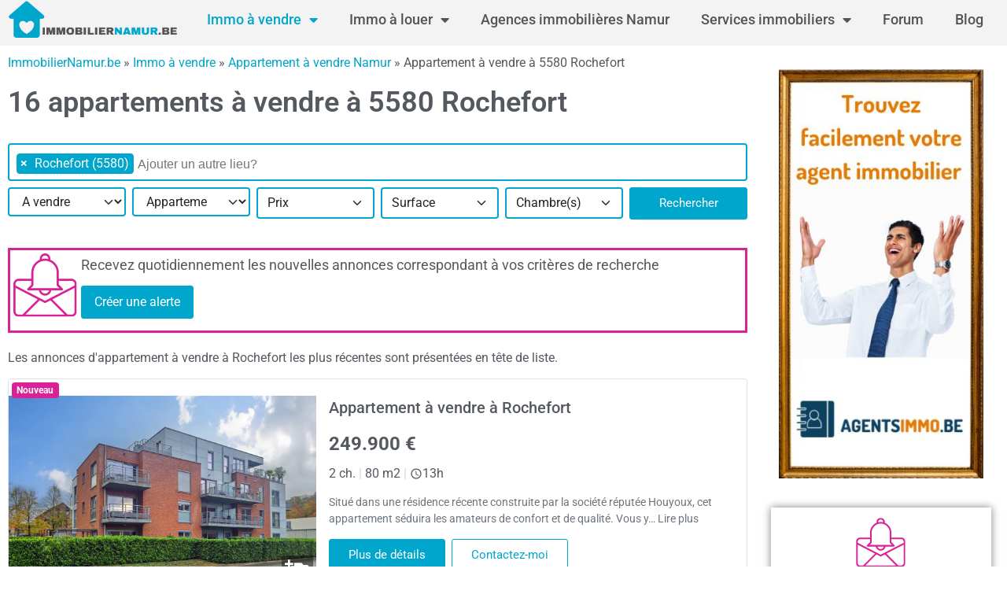

--- FILE ---
content_type: text/html; charset=UTF-8
request_url: https://www.immobiliernamur.be/immo-a-vendre/appartement/rochefort-5580/
body_size: 28640
content:
<!doctype html>
<html lang="fr-BE">
<head>
	<meta charset="UTF-8">
	<meta name="viewport" content="width=device-width, initial-scale=1">
	<link rel="profile" href="https://gmpg.org/xfn/11">
	<meta name='robots' content='index, follow, max-image-preview:large, max-snippet:-1, max-video-preview:-1' />

	<!-- This site is optimized with the Yoast SEO Premium plugin v21.3 (Yoast SEO v26.7) - https://yoast.com/wordpress/plugins/seo/ -->
	<title>Appartement à vendre Rochefort #16 annonces sur ImmobillierNamur</title>
	<meta name="description" content="Vous cherchez un appartement à vendre à Rochefort CP 5580? Voici la liste des 16 annonces de appartements à vendre à Rochefort" />
	<link rel="canonical" href="https://www.immobiliernamur.be/immo-a-vendre/appartement/rochefort-5580/" />
	<meta property="og:locale" content="fr_FR" />
	<meta property="og:type" content="article" />
	<meta property="og:title" content="Appartement à vendre Rochefort #16 annonces sur ImmobillierNamur" />
	<meta property="og:url" content="https://www.immobiliernamur.be/immo-a-vendre/appartement/rochefort-5580/" />
	<meta property="og:site_name" content="ImmobilierNamur.be" />
	<meta name="twitter:card" content="summary_large_image" />
	<meta name="twitter:label1" content="Durée de lecture estimée" />
	<meta name="twitter:data1" content="1 minute" />
	<script type="application/ld+json" class="yoast-schema-graph">{"@context":"https://schema.org","@graph":[{"@type":"WebPage","@id":"https://www.immobiliernamur.be/immo-a-vendre/maison/namur-5000/","url":"https://www.immobiliernamur.be/immo-a-vendre/maison/namur-5000/","name":"Appartement à vendre Rochefort #16 annonces sur ImmobillierNamur - ImmobilierNamur.be","isPartOf":{"@id":"https://www.immobiliernamur.be/#website"},"datePublished":"-0001-11-30T00:00:00+00:00","breadcrumb":{"@id":"https://www.immobiliernamur.be/immo-a-vendre/maison/namur-5000/#breadcrumb"},"inLanguage":"fr-FR","potentialAction":[{"@type":"ReadAction","target":["https://www.immobiliernamur.be/immo-a-vendre/maison/namur-5000/"]}]},{"@type":"BreadcrumbList","@id":"https://www.immobiliernamur.be/immo-a-vendre/maison/namur-5000/#breadcrumb","itemListElement":[{"@type":"ListItem","position":1,"name":"ImmobilierNamur.be","item":"https://www.immobiliernamur.be"},{"@type":"ListItem","position":2,"name":"Immo à vendre","item":"https://www.immobiliernamur.be/immo-a-vendre/"},{"@type":"ListItem","position":3,"name":"Appartement à vendre Namur","item":"https://www.immobiliernamur.be/immo-a-vendre/appartement/province-namur/"},{"@type":"ListItem","position":4,"name":"Appartement à vendre à 5580 Rochefort"}]},{"@type":"WebSite","@id":"https://www.immobiliernamur.be/#website","url":"https://www.immobiliernamur.be/","name":"ImmobilierNamur.be","description":"Immobilier Namur","publisher":{"@id":"https://www.immobiliernamur.be/#organization"},"potentialAction":[{"@type":"SearchAction","target":{"@type":"EntryPoint","urlTemplate":"https://www.immobiliernamur.be/?s={search_term_string}"},"query-input":{"@type":"PropertyValueSpecification","valueRequired":true,"valueName":"search_term_string"}}],"inLanguage":"fr-FR"},{"@type":"Organization","@id":"https://www.immobiliernamur.be/#organization","name":"ImmobilierNamur.be","url":"https://www.immobiliernamur.be/","logo":{"@type":"ImageObject","inLanguage":"fr-FR","@id":"https://www.immobiliernamur.be/#/schema/logo/image/","url":"https://www.immobiliernamur.be/wp-content/uploads/sites/4/2021/08/Logo-ImmobilierNamur.png","contentUrl":"https://www.immobiliernamur.be/wp-content/uploads/sites/4/2021/08/Logo-ImmobilierNamur.png","width":350,"height":100,"caption":"ImmobilierNamur.be"},"image":{"@id":"https://www.immobiliernamur.be/#/schema/logo/image/"}}]}</script>
	<!-- / Yoast SEO Premium plugin. -->


<link rel="alternate" type="application/rss+xml" title="ImmobilierNamur.be &raquo; Flux" href="https://www.immobiliernamur.be/feed/" />
<link rel="alternate" type="application/rss+xml" title="ImmobilierNamur.be &raquo; Flux des commentaires" href="https://www.immobiliernamur.be/comments/feed/" />
<link rel="alternate" title="oEmbed (JSON)" type="application/json+oembed" href="https://www.immobiliernamur.be/wp-json/oembed/1.0/embed?url=https%3A%2F%2Fwww.immobiliernamur.be%2Fimmo-a-vendre%2Flr%2F" />
<link rel="alternate" title="oEmbed (XML)" type="text/xml+oembed" href="https://www.immobiliernamur.be/wp-json/oembed/1.0/embed?url=https%3A%2F%2Fwww.immobiliernamur.be%2Fimmo-a-vendre%2Flr%2F&#038;format=xml" />
<style id='wp-img-auto-sizes-contain-inline-css'>
img:is([sizes=auto i],[sizes^="auto," i]){contain-intrinsic-size:3000px 1500px}
/*# sourceURL=wp-img-auto-sizes-contain-inline-css */
</style>
<link rel='stylesheet' id='formidable-css' href='https://www.immobiliernamur.be/wp-admin/admin-ajax.php?action=frmpro_css&#038;ver=1218909' media='all' />
<style id='wp-emoji-styles-inline-css'>

	img.wp-smiley, img.emoji {
		display: inline !important;
		border: none !important;
		box-shadow: none !important;
		height: 1em !important;
		width: 1em !important;
		margin: 0 0.07em !important;
		vertical-align: -0.1em !important;
		background: none !important;
		padding: 0 !important;
	}
/*# sourceURL=wp-emoji-styles-inline-css */
</style>
<style id='global-styles-inline-css'>
:root{--wp--preset--aspect-ratio--square: 1;--wp--preset--aspect-ratio--4-3: 4/3;--wp--preset--aspect-ratio--3-4: 3/4;--wp--preset--aspect-ratio--3-2: 3/2;--wp--preset--aspect-ratio--2-3: 2/3;--wp--preset--aspect-ratio--16-9: 16/9;--wp--preset--aspect-ratio--9-16: 9/16;--wp--preset--color--black: #000000;--wp--preset--color--cyan-bluish-gray: #abb8c3;--wp--preset--color--white: #ffffff;--wp--preset--color--pale-pink: #f78da7;--wp--preset--color--vivid-red: #cf2e2e;--wp--preset--color--luminous-vivid-orange: #ff6900;--wp--preset--color--luminous-vivid-amber: #fcb900;--wp--preset--color--light-green-cyan: #7bdcb5;--wp--preset--color--vivid-green-cyan: #00d084;--wp--preset--color--pale-cyan-blue: #8ed1fc;--wp--preset--color--vivid-cyan-blue: #0693e3;--wp--preset--color--vivid-purple: #9b51e0;--wp--preset--gradient--vivid-cyan-blue-to-vivid-purple: linear-gradient(135deg,rgb(6,147,227) 0%,rgb(155,81,224) 100%);--wp--preset--gradient--light-green-cyan-to-vivid-green-cyan: linear-gradient(135deg,rgb(122,220,180) 0%,rgb(0,208,130) 100%);--wp--preset--gradient--luminous-vivid-amber-to-luminous-vivid-orange: linear-gradient(135deg,rgb(252,185,0) 0%,rgb(255,105,0) 100%);--wp--preset--gradient--luminous-vivid-orange-to-vivid-red: linear-gradient(135deg,rgb(255,105,0) 0%,rgb(207,46,46) 100%);--wp--preset--gradient--very-light-gray-to-cyan-bluish-gray: linear-gradient(135deg,rgb(238,238,238) 0%,rgb(169,184,195) 100%);--wp--preset--gradient--cool-to-warm-spectrum: linear-gradient(135deg,rgb(74,234,220) 0%,rgb(151,120,209) 20%,rgb(207,42,186) 40%,rgb(238,44,130) 60%,rgb(251,105,98) 80%,rgb(254,248,76) 100%);--wp--preset--gradient--blush-light-purple: linear-gradient(135deg,rgb(255,206,236) 0%,rgb(152,150,240) 100%);--wp--preset--gradient--blush-bordeaux: linear-gradient(135deg,rgb(254,205,165) 0%,rgb(254,45,45) 50%,rgb(107,0,62) 100%);--wp--preset--gradient--luminous-dusk: linear-gradient(135deg,rgb(255,203,112) 0%,rgb(199,81,192) 50%,rgb(65,88,208) 100%);--wp--preset--gradient--pale-ocean: linear-gradient(135deg,rgb(255,245,203) 0%,rgb(182,227,212) 50%,rgb(51,167,181) 100%);--wp--preset--gradient--electric-grass: linear-gradient(135deg,rgb(202,248,128) 0%,rgb(113,206,126) 100%);--wp--preset--gradient--midnight: linear-gradient(135deg,rgb(2,3,129) 0%,rgb(40,116,252) 100%);--wp--preset--font-size--small: 13px;--wp--preset--font-size--medium: 20px;--wp--preset--font-size--large: 36px;--wp--preset--font-size--x-large: 42px;--wp--preset--spacing--20: 0.44rem;--wp--preset--spacing--30: 0.67rem;--wp--preset--spacing--40: 1rem;--wp--preset--spacing--50: 1.5rem;--wp--preset--spacing--60: 2.25rem;--wp--preset--spacing--70: 3.38rem;--wp--preset--spacing--80: 5.06rem;--wp--preset--shadow--natural: 6px 6px 9px rgba(0, 0, 0, 0.2);--wp--preset--shadow--deep: 12px 12px 50px rgba(0, 0, 0, 0.4);--wp--preset--shadow--sharp: 6px 6px 0px rgba(0, 0, 0, 0.2);--wp--preset--shadow--outlined: 6px 6px 0px -3px rgb(255, 255, 255), 6px 6px rgb(0, 0, 0);--wp--preset--shadow--crisp: 6px 6px 0px rgb(0, 0, 0);}:root { --wp--style--global--content-size: 800px;--wp--style--global--wide-size: 1200px; }:where(body) { margin: 0; }.wp-site-blocks > .alignleft { float: left; margin-right: 2em; }.wp-site-blocks > .alignright { float: right; margin-left: 2em; }.wp-site-blocks > .aligncenter { justify-content: center; margin-left: auto; margin-right: auto; }:where(.wp-site-blocks) > * { margin-block-start: 24px; margin-block-end: 0; }:where(.wp-site-blocks) > :first-child { margin-block-start: 0; }:where(.wp-site-blocks) > :last-child { margin-block-end: 0; }:root { --wp--style--block-gap: 24px; }:root :where(.is-layout-flow) > :first-child{margin-block-start: 0;}:root :where(.is-layout-flow) > :last-child{margin-block-end: 0;}:root :where(.is-layout-flow) > *{margin-block-start: 24px;margin-block-end: 0;}:root :where(.is-layout-constrained) > :first-child{margin-block-start: 0;}:root :where(.is-layout-constrained) > :last-child{margin-block-end: 0;}:root :where(.is-layout-constrained) > *{margin-block-start: 24px;margin-block-end: 0;}:root :where(.is-layout-flex){gap: 24px;}:root :where(.is-layout-grid){gap: 24px;}.is-layout-flow > .alignleft{float: left;margin-inline-start: 0;margin-inline-end: 2em;}.is-layout-flow > .alignright{float: right;margin-inline-start: 2em;margin-inline-end: 0;}.is-layout-flow > .aligncenter{margin-left: auto !important;margin-right: auto !important;}.is-layout-constrained > .alignleft{float: left;margin-inline-start: 0;margin-inline-end: 2em;}.is-layout-constrained > .alignright{float: right;margin-inline-start: 2em;margin-inline-end: 0;}.is-layout-constrained > .aligncenter{margin-left: auto !important;margin-right: auto !important;}.is-layout-constrained > :where(:not(.alignleft):not(.alignright):not(.alignfull)){max-width: var(--wp--style--global--content-size);margin-left: auto !important;margin-right: auto !important;}.is-layout-constrained > .alignwide{max-width: var(--wp--style--global--wide-size);}body .is-layout-flex{display: flex;}.is-layout-flex{flex-wrap: wrap;align-items: center;}.is-layout-flex > :is(*, div){margin: 0;}body .is-layout-grid{display: grid;}.is-layout-grid > :is(*, div){margin: 0;}body{padding-top: 0px;padding-right: 0px;padding-bottom: 0px;padding-left: 0px;}a:where(:not(.wp-element-button)){text-decoration: underline;}:root :where(.wp-element-button, .wp-block-button__link){background-color: #32373c;border-width: 0;color: #fff;font-family: inherit;font-size: inherit;font-style: inherit;font-weight: inherit;letter-spacing: inherit;line-height: inherit;padding-top: calc(0.667em + 2px);padding-right: calc(1.333em + 2px);padding-bottom: calc(0.667em + 2px);padding-left: calc(1.333em + 2px);text-decoration: none;text-transform: inherit;}.has-black-color{color: var(--wp--preset--color--black) !important;}.has-cyan-bluish-gray-color{color: var(--wp--preset--color--cyan-bluish-gray) !important;}.has-white-color{color: var(--wp--preset--color--white) !important;}.has-pale-pink-color{color: var(--wp--preset--color--pale-pink) !important;}.has-vivid-red-color{color: var(--wp--preset--color--vivid-red) !important;}.has-luminous-vivid-orange-color{color: var(--wp--preset--color--luminous-vivid-orange) !important;}.has-luminous-vivid-amber-color{color: var(--wp--preset--color--luminous-vivid-amber) !important;}.has-light-green-cyan-color{color: var(--wp--preset--color--light-green-cyan) !important;}.has-vivid-green-cyan-color{color: var(--wp--preset--color--vivid-green-cyan) !important;}.has-pale-cyan-blue-color{color: var(--wp--preset--color--pale-cyan-blue) !important;}.has-vivid-cyan-blue-color{color: var(--wp--preset--color--vivid-cyan-blue) !important;}.has-vivid-purple-color{color: var(--wp--preset--color--vivid-purple) !important;}.has-black-background-color{background-color: var(--wp--preset--color--black) !important;}.has-cyan-bluish-gray-background-color{background-color: var(--wp--preset--color--cyan-bluish-gray) !important;}.has-white-background-color{background-color: var(--wp--preset--color--white) !important;}.has-pale-pink-background-color{background-color: var(--wp--preset--color--pale-pink) !important;}.has-vivid-red-background-color{background-color: var(--wp--preset--color--vivid-red) !important;}.has-luminous-vivid-orange-background-color{background-color: var(--wp--preset--color--luminous-vivid-orange) !important;}.has-luminous-vivid-amber-background-color{background-color: var(--wp--preset--color--luminous-vivid-amber) !important;}.has-light-green-cyan-background-color{background-color: var(--wp--preset--color--light-green-cyan) !important;}.has-vivid-green-cyan-background-color{background-color: var(--wp--preset--color--vivid-green-cyan) !important;}.has-pale-cyan-blue-background-color{background-color: var(--wp--preset--color--pale-cyan-blue) !important;}.has-vivid-cyan-blue-background-color{background-color: var(--wp--preset--color--vivid-cyan-blue) !important;}.has-vivid-purple-background-color{background-color: var(--wp--preset--color--vivid-purple) !important;}.has-black-border-color{border-color: var(--wp--preset--color--black) !important;}.has-cyan-bluish-gray-border-color{border-color: var(--wp--preset--color--cyan-bluish-gray) !important;}.has-white-border-color{border-color: var(--wp--preset--color--white) !important;}.has-pale-pink-border-color{border-color: var(--wp--preset--color--pale-pink) !important;}.has-vivid-red-border-color{border-color: var(--wp--preset--color--vivid-red) !important;}.has-luminous-vivid-orange-border-color{border-color: var(--wp--preset--color--luminous-vivid-orange) !important;}.has-luminous-vivid-amber-border-color{border-color: var(--wp--preset--color--luminous-vivid-amber) !important;}.has-light-green-cyan-border-color{border-color: var(--wp--preset--color--light-green-cyan) !important;}.has-vivid-green-cyan-border-color{border-color: var(--wp--preset--color--vivid-green-cyan) !important;}.has-pale-cyan-blue-border-color{border-color: var(--wp--preset--color--pale-cyan-blue) !important;}.has-vivid-cyan-blue-border-color{border-color: var(--wp--preset--color--vivid-cyan-blue) !important;}.has-vivid-purple-border-color{border-color: var(--wp--preset--color--vivid-purple) !important;}.has-vivid-cyan-blue-to-vivid-purple-gradient-background{background: var(--wp--preset--gradient--vivid-cyan-blue-to-vivid-purple) !important;}.has-light-green-cyan-to-vivid-green-cyan-gradient-background{background: var(--wp--preset--gradient--light-green-cyan-to-vivid-green-cyan) !important;}.has-luminous-vivid-amber-to-luminous-vivid-orange-gradient-background{background: var(--wp--preset--gradient--luminous-vivid-amber-to-luminous-vivid-orange) !important;}.has-luminous-vivid-orange-to-vivid-red-gradient-background{background: var(--wp--preset--gradient--luminous-vivid-orange-to-vivid-red) !important;}.has-very-light-gray-to-cyan-bluish-gray-gradient-background{background: var(--wp--preset--gradient--very-light-gray-to-cyan-bluish-gray) !important;}.has-cool-to-warm-spectrum-gradient-background{background: var(--wp--preset--gradient--cool-to-warm-spectrum) !important;}.has-blush-light-purple-gradient-background{background: var(--wp--preset--gradient--blush-light-purple) !important;}.has-blush-bordeaux-gradient-background{background: var(--wp--preset--gradient--blush-bordeaux) !important;}.has-luminous-dusk-gradient-background{background: var(--wp--preset--gradient--luminous-dusk) !important;}.has-pale-ocean-gradient-background{background: var(--wp--preset--gradient--pale-ocean) !important;}.has-electric-grass-gradient-background{background: var(--wp--preset--gradient--electric-grass) !important;}.has-midnight-gradient-background{background: var(--wp--preset--gradient--midnight) !important;}.has-small-font-size{font-size: var(--wp--preset--font-size--small) !important;}.has-medium-font-size{font-size: var(--wp--preset--font-size--medium) !important;}.has-large-font-size{font-size: var(--wp--preset--font-size--large) !important;}.has-x-large-font-size{font-size: var(--wp--preset--font-size--x-large) !important;}
:root :where(.wp-block-pullquote){font-size: 1.5em;line-height: 1.6;}
/*# sourceURL=global-styles-inline-css */
</style>
<link rel='stylesheet' id='hello-elementor-css' href='https://www.immobiliernamur.be/wp-content/themes/hello-elementor/assets/css/reset.css?ver=3.4.5' media='all' />
<link rel='stylesheet' id='hello-elementor-theme-style-css' href='https://www.immobiliernamur.be/wp-content/themes/hello-elementor/assets/css/theme.css?ver=3.4.5' media='all' />
<link rel='stylesheet' id='hello-elementor-header-footer-css' href='https://www.immobiliernamur.be/wp-content/themes/hello-elementor/assets/css/header-footer.css?ver=3.4.5' media='all' />
<link rel='stylesheet' id='select2-css' href='https://www.immobiliernamur.be/wp-content/themes/hello-elementor-immo-child/public/assets/vendor/select2/select2.min.css?ver=4.1.0' media='all' />
<link rel='stylesheet' id='dp-theme-css' href='https://www.immobiliernamur.be/wp-content/themes/hello-elementor-immo-child/public/assets/css/app.min.css?ver=1.17.0' media='all' />
<link rel='stylesheet' id='elementor-frontend-css' href='https://www.immobiliernamur.be/wp-content/plugins/elementor/assets/css/frontend.min.css?ver=3.34.1' media='all' />
<style id='elementor-frontend-inline-css'>
.elementor-kit-3{--e-global-color-primary:#00A6CB;--e-global-color-secondary:#54595F;--e-global-color-text:#7A7A7A;--e-global-color-accent:#545454;--e-global-color-313d0bb:#03045E;--e-global-color-8821f3a:#FF6600;--e-global-color-dccf398:#FFFFFF;--e-global-color-381f102:#F3F3F3;--e-global-color-90ef095:#00A6CB3B;--e-global-color-d0eed7b:#DA2195;--e-global-typography-primary-font-family:"Roboto";--e-global-typography-primary-font-weight:600;--e-global-typography-secondary-font-family:"Roboto Slab";--e-global-typography-secondary-font-weight:400;--e-global-typography-text-font-family:"Roboto";--e-global-typography-text-font-weight:400;--e-global-typography-accent-font-family:"Roboto";--e-global-typography-accent-font-weight:500;color:var( --e-global-color-secondary );}.elementor-kit-3 button,.elementor-kit-3 input[type="button"],.elementor-kit-3 input[type="submit"],.elementor-kit-3 .elementor-button{background-color:var( --e-global-color-primary );color:var( --e-global-color-dccf398 );border-style:solid;border-width:1px 1px 1px 1px;border-color:var( --e-global-color-primary );}.elementor-kit-3 button:hover,.elementor-kit-3 button:focus,.elementor-kit-3 input[type="button"]:hover,.elementor-kit-3 input[type="button"]:focus,.elementor-kit-3 input[type="submit"]:hover,.elementor-kit-3 input[type="submit"]:focus,.elementor-kit-3 .elementor-button:hover,.elementor-kit-3 .elementor-button:focus{background-color:var( --e-global-color-d0eed7b );color:var( --e-global-color-dccf398 );border-style:solid;border-width:1px 1px 1px 1px;border-color:var( --e-global-color-d0eed7b );}.elementor-kit-3 e-page-transition{background-color:#FFBC7D;}.elementor-kit-3 a{color:var( --e-global-color-primary );}.elementor-kit-3 a:hover{color:var( --e-global-color-d0eed7b );}.elementor-kit-3 h1{color:var( --e-global-color-secondary );font-size:36px;font-weight:500;}.elementor-kit-3 h2{color:var( --e-global-color-secondary );}.elementor-kit-3 h3{color:var( --e-global-color-secondary );font-size:22px;}.elementor-kit-3 h4{color:var( --e-global-color-secondary );font-size:20px;}.elementor-kit-3 h5{color:var( --e-global-color-secondary );}.elementor-kit-3 h6{color:var( --e-global-color-secondary );}.elementor-section.elementor-section-boxed > .elementor-container{max-width:1280px;}.e-con{--container-max-width:1280px;}.elementor-widget:not(:last-child){margin-block-end:20px;}.elementor-element{--widgets-spacing:20px 20px;--widgets-spacing-row:20px;--widgets-spacing-column:20px;}{}h1.entry-title{display:var(--page-title-display);}.site-header .site-branding{flex-direction:column;align-items:stretch;}.site-header{padding-inline-end:0px;padding-inline-start:0px;}.site-footer .site-branding{flex-direction:column;align-items:stretch;}@media(max-width:1024px){.elementor-section.elementor-section-boxed > .elementor-container{max-width:1024px;}.e-con{--container-max-width:1024px;}}@media(max-width:767px){.elementor-kit-3 h1{font-size:27px;}.elementor-kit-3 h2{font-size:24px;}.elementor-section.elementor-section-boxed > .elementor-container{max-width:767px;}.e-con{--container-max-width:767px;}}/* Start custom CSS */body[class*="elementor"] .text-primary {
    color: #00A6CB !important;
}
.elementor-button.reverse {
  color: #00A6CB !important;
  background-color: transparent !important;
  border: 1px solid #00A6CB !important;
}

.elementor-button.reverse:hover,
.elementor-button.reverse:focus {
  color: #DA2195 !important;
  border-color: #DA2195 !important;
}/* End custom CSS */
.elementor-widget-heading .elementor-heading-title{font-family:var( --e-global-typography-primary-font-family ), Sans-serif;font-weight:var( --e-global-typography-primary-font-weight );}.elementor-widget-text-editor{font-family:var( --e-global-typography-text-font-family ), Sans-serif;font-weight:var( --e-global-typography-text-font-weight );}.elementor-widget-icon-box .elementor-icon-box-title, .elementor-widget-icon-box .elementor-icon-box-title a{font-family:var( --e-global-typography-primary-font-family ), Sans-serif;font-weight:var( --e-global-typography-primary-font-weight );}.elementor-widget-icon-box .elementor-icon-box-description{font-family:var( --e-global-typography-text-font-family ), Sans-serif;font-weight:var( --e-global-typography-text-font-weight );}.elementor-20 .elementor-element.elementor-element-335ea99 > .elementor-widget-container{border-style:solid;border-color:var( --e-global-color-d0eed7b );}.elementor-20 .elementor-element.elementor-element-335ea99 .elementor-icon-box-wrapper{align-items:start;gap:18px;}.elementor-20 .elementor-element.elementor-element-335ea99 .elementor-icon{font-size:90px;}.elementor-20 .elementor-element.elementor-element-335ea99 .elementor-icon-box-title, .elementor-20 .elementor-element.elementor-element-335ea99 .elementor-icon-box-title a{font-family:"Roboto", Sans-serif;font-size:18px;font-weight:400;}.elementor-20 .elementor-element.elementor-element-799ac34 > .elementor-widget-container{border-style:solid;border-color:var( --e-global-color-d0eed7b );}.elementor-20 .elementor-element.elementor-element-799ac34 .elementor-icon-box-wrapper{align-items:start;gap:18px;}.elementor-20 .elementor-element.elementor-element-799ac34 .elementor-icon{font-size:90px;}.elementor-20 .elementor-element.elementor-element-799ac34 .elementor-icon-box-title, .elementor-20 .elementor-element.elementor-element-799ac34 .elementor-icon-box-title a{font-family:"Roboto", Sans-serif;font-size:18px;font-weight:400;}.elementor-widget-divider .elementor-divider__text{font-family:var( --e-global-typography-secondary-font-family ), Sans-serif;font-weight:var( --e-global-typography-secondary-font-weight );}.elementor-20 .elementor-element.elementor-element-d27c014{--divider-border-style:slashes;--divider-color:#000;--divider-border-width:1px;--divider-pattern-height:20px;--divider-pattern-size:20px;}.elementor-20 .elementor-element.elementor-element-d27c014 .elementor-divider-separator{width:100%;}.elementor-20 .elementor-element.elementor-element-d27c014 .elementor-divider{padding-block-start:15px;padding-block-end:15px;}.elementor-20 .elementor-element.elementor-element-52095a8 > .elementor-widget-container{padding:10px 5px 10px 5px;box-shadow:0px 0px 10px 0px rgba(0,0,0,0.5);}.elementor-20 .elementor-element.elementor-element-52095a8 .elementor-icon-box-wrapper{gap:15px;}.elementor-20 .elementor-element.elementor-element-52095a8 .elementor-icon{font-size:70px;}.elementor-20 .elementor-element.elementor-element-52095a8 .elementor-icon-box-title, .elementor-20 .elementor-element.elementor-element-52095a8 .elementor-icon-box-title a{font-family:"Roboto", Sans-serif;font-size:16px;font-weight:400;}:root{--page-title-display:none;}@media(min-width:768px){.elementor-20 .elementor-element.elementor-element-2450e9c{width:75%;}.elementor-20 .elementor-element.elementor-element-ceee9a3{width:25%;}}
.elementor-57 .elementor-element.elementor-element-5ce0c872:not(.elementor-motion-effects-element-type-background), .elementor-57 .elementor-element.elementor-element-5ce0c872 > .elementor-motion-effects-container > .elementor-motion-effects-layer{background-color:#F3F3F3;}.elementor-57 .elementor-element.elementor-element-5ce0c872{transition:background 0.3s, border 0.3s, border-radius 0.3s, box-shadow 0.3s;margin-top:-10px;margin-bottom:0px;padding:0px 0px 0px 0px;}.elementor-57 .elementor-element.elementor-element-5ce0c872 > .elementor-background-overlay{transition:background 0.3s, border-radius 0.3s, opacity 0.3s;}.elementor-57 .elementor-element.elementor-element-1497b7eb.elementor-column > .elementor-widget-wrap{justify-content:space-between;}.elementor-widget-image .widget-image-caption{font-family:var( --e-global-typography-text-font-family ), Sans-serif;font-weight:var( --e-global-typography-text-font-weight );}.elementor-57 .elementor-element.elementor-element-1037dfe3{width:auto;max-width:auto;text-align:start;}.elementor-57 .elementor-element.elementor-element-1037dfe3 > .elementor-widget-container{margin:-5px 0px -10px 0px;}.elementor-57 .elementor-element.elementor-element-1037dfe3 img{width:220px;max-width:250%;}.elementor-widget-nav-menu .elementor-nav-menu .elementor-item{font-family:var( --e-global-typography-primary-font-family ), Sans-serif;font-weight:var( --e-global-typography-primary-font-weight );}.elementor-widget-nav-menu .elementor-nav-menu--dropdown .elementor-item, .elementor-widget-nav-menu .elementor-nav-menu--dropdown  .elementor-sub-item{font-family:var( --e-global-typography-accent-font-family ), Sans-serif;font-weight:var( --e-global-typography-accent-font-weight );}.elementor-57 .elementor-element.elementor-element-502cbb07{width:auto;max-width:auto;align-self:flex-end;}.elementor-57 .elementor-element.elementor-element-502cbb07 .elementor-menu-toggle{margin:0 auto;}.elementor-57 .elementor-element.elementor-element-502cbb07 .elementor-nav-menu .elementor-item{font-family:"Roboto", Sans-serif;font-size:18px;font-weight:500;}.elementor-57 .elementor-element.elementor-element-502cbb07 .elementor-nav-menu--main .elementor-item{color:var( --e-global-color-accent );fill:var( --e-global-color-accent );}.elementor-57 .elementor-element.elementor-element-502cbb07 .elementor-nav-menu--main .elementor-item:hover,
					.elementor-57 .elementor-element.elementor-element-502cbb07 .elementor-nav-menu--main .elementor-item.elementor-item-active,
					.elementor-57 .elementor-element.elementor-element-502cbb07 .elementor-nav-menu--main .elementor-item.highlighted,
					.elementor-57 .elementor-element.elementor-element-502cbb07 .elementor-nav-menu--main .elementor-item:focus{color:var( --e-global-color-primary );fill:var( --e-global-color-primary );}.elementor-57 .elementor-element.elementor-element-502cbb07 .elementor-nav-menu--main:not(.e--pointer-framed) .elementor-item:before,
					.elementor-57 .elementor-element.elementor-element-502cbb07 .elementor-nav-menu--main:not(.e--pointer-framed) .elementor-item:after{background-color:#00C2CB00;}.elementor-57 .elementor-element.elementor-element-502cbb07 .e--pointer-framed .elementor-item:before,
					.elementor-57 .elementor-element.elementor-element-502cbb07 .e--pointer-framed .elementor-item:after{border-color:#00C2CB00;}.elementor-57 .elementor-element.elementor-element-502cbb07 .elementor-nav-menu--main .elementor-item.elementor-item-active{color:var( --e-global-color-primary );}.elementor-57 .elementor-element.elementor-element-502cbb07 .elementor-nav-menu--main:not(.e--pointer-framed) .elementor-item.elementor-item-active:before,
					.elementor-57 .elementor-element.elementor-element-502cbb07 .elementor-nav-menu--main:not(.e--pointer-framed) .elementor-item.elementor-item-active:after{background-color:#0000CC00;}.elementor-57 .elementor-element.elementor-element-502cbb07 .e--pointer-framed .elementor-item.elementor-item-active:before,
					.elementor-57 .elementor-element.elementor-element-502cbb07 .e--pointer-framed .elementor-item.elementor-item-active:after{border-color:#0000CC00;}.elementor-57 .elementor-element.elementor-element-502cbb07 .e--pointer-framed .elementor-item:before{border-width:0px;}.elementor-57 .elementor-element.elementor-element-502cbb07 .e--pointer-framed.e--animation-draw .elementor-item:before{border-width:0 0 0px 0px;}.elementor-57 .elementor-element.elementor-element-502cbb07 .e--pointer-framed.e--animation-draw .elementor-item:after{border-width:0px 0px 0 0;}.elementor-57 .elementor-element.elementor-element-502cbb07 .e--pointer-framed.e--animation-corners .elementor-item:before{border-width:0px 0 0 0px;}.elementor-57 .elementor-element.elementor-element-502cbb07 .e--pointer-framed.e--animation-corners .elementor-item:after{border-width:0 0px 0px 0;}.elementor-57 .elementor-element.elementor-element-502cbb07 .e--pointer-underline .elementor-item:after,
					 .elementor-57 .elementor-element.elementor-element-502cbb07 .e--pointer-overline .elementor-item:before,
					 .elementor-57 .elementor-element.elementor-element-502cbb07 .e--pointer-double-line .elementor-item:before,
					 .elementor-57 .elementor-element.elementor-element-502cbb07 .e--pointer-double-line .elementor-item:after{height:0px;}.elementor-57 .elementor-element.elementor-element-502cbb07 .elementor-nav-menu--dropdown a, .elementor-57 .elementor-element.elementor-element-502cbb07 .elementor-menu-toggle{color:var( --e-global-color-accent );fill:var( --e-global-color-accent );}.elementor-57 .elementor-element.elementor-element-502cbb07 .elementor-nav-menu--dropdown{background-color:var( --e-global-color-381f102 );}.elementor-57 .elementor-element.elementor-element-502cbb07 .elementor-nav-menu--dropdown a:hover,
					.elementor-57 .elementor-element.elementor-element-502cbb07 .elementor-nav-menu--dropdown a.elementor-item-active,
					.elementor-57 .elementor-element.elementor-element-502cbb07 .elementor-nav-menu--dropdown a.highlighted,
					.elementor-57 .elementor-element.elementor-element-502cbb07 .elementor-menu-toggle:hover{color:var( --e-global-color-dccf398 );}.elementor-57 .elementor-element.elementor-element-502cbb07 .elementor-nav-menu--dropdown a:hover,
					.elementor-57 .elementor-element.elementor-element-502cbb07 .elementor-nav-menu--dropdown a.elementor-item-active,
					.elementor-57 .elementor-element.elementor-element-502cbb07 .elementor-nav-menu--dropdown a.highlighted{background-color:var( --e-global-color-primary );}.elementor-57 .elementor-element.elementor-element-502cbb07 .elementor-nav-menu--dropdown a.elementor-item-active{color:var( --e-global-color-dccf398 );background-color:var( --e-global-color-primary );}.elementor-theme-builder-content-area{height:400px;}.elementor-location-header:before, .elementor-location-footer:before{content:"";display:table;clear:both;}@media(max-width:767px){.elementor-57 .elementor-element.elementor-element-1037dfe3{text-align:start;}.elementor-57 .elementor-element.elementor-element-1037dfe3 img{width:257px;max-width:100%;}.elementor-57 .elementor-element.elementor-element-502cbb07{align-self:center;}}
.elementor-52 .elementor-element.elementor-element-6ccc810{margin-top:15px;margin-bottom:15px;}.elementor-widget-text-editor{font-family:var( --e-global-typography-text-font-family ), Sans-serif;font-weight:var( --e-global-typography-text-font-weight );}.elementor-52 .elementor-element.elementor-element-4026b438{width:auto;max-width:auto;}.elementor-52 .elementor-element.elementor-element-4026b438 > .elementor-widget-container{margin:10px 10px 0px 0px;}.elementor-52 .elementor-element.elementor-element-589339bf{--alignment:left;width:auto;max-width:auto;--grid-side-margin:10px;--grid-column-gap:10px;--grid-row-gap:10px;--grid-bottom-margin:10px;--e-share-buttons-primary-color:var( --e-global-color-text );}.elementor-52 .elementor-element.elementor-element-589339bf .elementor-share-btn{border-width:1px;}.elementor-widget-divider .elementor-divider__text{font-family:var( --e-global-typography-secondary-font-family ), Sans-serif;font-weight:var( --e-global-typography-secondary-font-weight );}.elementor-52 .elementor-element.elementor-element-73c1154c{--divider-border-style:solid;--divider-color:#000;--divider-border-width:1px;}.elementor-52 .elementor-element.elementor-element-73c1154c .elementor-divider-separator{width:100%;}.elementor-52 .elementor-element.elementor-element-73c1154c .elementor-divider{padding-block-start:15px;padding-block-end:15px;}.elementor-52 .elementor-element.elementor-element-66c303de:not(.elementor-motion-effects-element-type-background), .elementor-52 .elementor-element.elementor-element-66c303de > .elementor-motion-effects-container > .elementor-motion-effects-layer{background-color:transparent;background-image:linear-gradient(220deg, var( --e-global-color-381f102 ) 38%, var( --e-global-color-accent ) 63%);}.elementor-52 .elementor-element.elementor-element-66c303de{transition:background 0.3s, border 0.3s, border-radius 0.3s, box-shadow 0.3s;margin-top:25px;margin-bottom:0px;}.elementor-52 .elementor-element.elementor-element-66c303de > .elementor-background-overlay{transition:background 0.3s, border-radius 0.3s, opacity 0.3s;}.elementor-52 .elementor-element.elementor-element-4631f3d9:not(.elementor-motion-effects-element-type-background) > .elementor-widget-wrap, .elementor-52 .elementor-element.elementor-element-4631f3d9 > .elementor-widget-wrap > .elementor-motion-effects-container > .elementor-motion-effects-layer{background-color:var( --e-global-color-accent );}.elementor-bc-flex-widget .elementor-52 .elementor-element.elementor-element-4631f3d9.elementor-column .elementor-widget-wrap{align-items:center;}.elementor-52 .elementor-element.elementor-element-4631f3d9.elementor-column.elementor-element[data-element_type="column"] > .elementor-widget-wrap.elementor-element-populated{align-content:center;align-items:center;}.elementor-52 .elementor-element.elementor-element-4631f3d9 > .elementor-element-populated{transition:background 0.3s, border 0.3s, border-radius 0.3s, box-shadow 0.3s;}.elementor-52 .elementor-element.elementor-element-4631f3d9 > .elementor-element-populated > .elementor-background-overlay{transition:background 0.3s, border-radius 0.3s, opacity 0.3s;}.elementor-52 .elementor-element.elementor-element-5eec04b0{margin-top:15px;margin-bottom:15px;}.elementor-widget-heading .elementor-heading-title{font-family:var( --e-global-typography-primary-font-family ), Sans-serif;font-weight:var( --e-global-typography-primary-font-weight );}.elementor-52 .elementor-element.elementor-element-187c3e63 .elementor-heading-title{font-family:"Roboto", Sans-serif;font-size:50px;font-weight:700;color:var( --e-global-color-dccf398 );}.elementor-widget-icon-list .elementor-icon-list-item > .elementor-icon-list-text, .elementor-widget-icon-list .elementor-icon-list-item > a{font-family:var( --e-global-typography-text-font-family ), Sans-serif;font-weight:var( --e-global-typography-text-font-weight );}.elementor-52 .elementor-element.elementor-element-25dfbdd4 > .elementor-widget-container{margin:-21px 0px 0px 0px;}.elementor-52 .elementor-element.elementor-element-25dfbdd4 .elementor-icon-list-icon i{color:var( --e-global-color-dccf398 );transition:color 0.3s;}.elementor-52 .elementor-element.elementor-element-25dfbdd4 .elementor-icon-list-icon svg{fill:var( --e-global-color-dccf398 );transition:fill 0.3s;}.elementor-52 .elementor-element.elementor-element-25dfbdd4{--e-icon-list-icon-size:14px;--icon-vertical-offset:0px;}.elementor-52 .elementor-element.elementor-element-25dfbdd4 .elementor-icon-list-text{color:var( --e-global-color-dccf398 );transition:color 0.3s;}.elementor-52 .elementor-element.elementor-element-ca5f519:not(.elementor-motion-effects-element-type-background) > .elementor-widget-wrap, .elementor-52 .elementor-element.elementor-element-ca5f519 > .elementor-widget-wrap > .elementor-motion-effects-container > .elementor-motion-effects-layer{background-color:var( --e-global-color-381f102 );}.elementor-52 .elementor-element.elementor-element-ca5f519 > .elementor-element-populated{transition:background 0.3s, border 0.3s, border-radius 0.3s, box-shadow 0.3s;}.elementor-52 .elementor-element.elementor-element-ca5f519 > .elementor-element-populated > .elementor-background-overlay{transition:background 0.3s, border-radius 0.3s, opacity 0.3s;}.elementor-widget-image .widget-image-caption{font-family:var( --e-global-typography-text-font-family ), Sans-serif;font-weight:var( --e-global-typography-text-font-weight );}.elementor-52 .elementor-element.elementor-element-d227617 > .elementor-widget-container{margin:060px 0px 0px 0px;}.elementor-52 .elementor-element.elementor-element-9b9f55a{text-align:center;font-family:"Roboto", Sans-serif;font-size:16px;font-weight:400;}.elementor-theme-builder-content-area{height:400px;}.elementor-location-header:before, .elementor-location-footer:before{content:"";display:table;clear:both;}@media(min-width:768px){.elementor-52 .elementor-element.elementor-element-4631f3d9{width:65.547%;}.elementor-52 .elementor-element.elementor-element-ca5f519{width:34.22%;}}@media(max-width:1024px){ .elementor-52 .elementor-element.elementor-element-589339bf{--grid-side-margin:10px;--grid-column-gap:10px;--grid-row-gap:10px;--grid-bottom-margin:10px;}}@media(max-width:767px){ .elementor-52 .elementor-element.elementor-element-589339bf{--grid-side-margin:10px;--grid-column-gap:10px;--grid-row-gap:10px;--grid-bottom-margin:10px;}.elementor-52 .elementor-element.elementor-element-187c3e63 .elementor-heading-title{font-size:30px;}}
/*# sourceURL=elementor-frontend-inline-css */
</style>
<link rel='stylesheet' id='widget-image-css' href='https://www.immobiliernamur.be/wp-content/plugins/elementor/assets/css/widget-image.min.css?ver=3.34.1' media='all' />
<link rel='stylesheet' id='widget-nav-menu-css' href='https://www.immobiliernamur.be/wp-content/plugins/elementor-pro/assets/css/widget-nav-menu.min.css?ver=3.28.3' media='all' />
<link rel='stylesheet' id='widget-share-buttons-css' href='https://www.immobiliernamur.be/wp-content/plugins/elementor-pro/assets/css/widget-share-buttons.min.css?ver=3.28.3' media='all' />
<link rel='stylesheet' id='e-apple-webkit-css' href='https://www.immobiliernamur.be/wp-content/plugins/elementor/assets/css/conditionals/apple-webkit.min.css?ver=3.34.1' media='all' />
<link rel='stylesheet' id='elementor-icons-shared-0-css' href='https://www.immobiliernamur.be/wp-content/plugins/elementor/assets/lib/font-awesome/css/fontawesome.min.css?ver=5.15.3' media='all' />
<link rel='stylesheet' id='elementor-icons-fa-solid-css' href='https://www.immobiliernamur.be/wp-content/plugins/elementor/assets/lib/font-awesome/css/solid.min.css?ver=5.15.3' media='all' />
<link rel='stylesheet' id='elementor-icons-fa-brands-css' href='https://www.immobiliernamur.be/wp-content/plugins/elementor/assets/lib/font-awesome/css/brands.min.css?ver=5.15.3' media='all' />
<link rel='stylesheet' id='widget-divider-css' href='https://www.immobiliernamur.be/wp-content/plugins/elementor/assets/css/widget-divider.min.css?ver=3.34.1' media='all' />
<link rel='stylesheet' id='widget-heading-css' href='https://www.immobiliernamur.be/wp-content/plugins/elementor/assets/css/widget-heading.min.css?ver=3.34.1' media='all' />
<link rel='stylesheet' id='widget-icon-list-css' href='https://www.immobiliernamur.be/wp-content/plugins/elementor/assets/css/widget-icon-list.min.css?ver=3.34.1' media='all' />
<link rel='stylesheet' id='elementor-icons-css' href='https://www.immobiliernamur.be/wp-content/plugins/elementor/assets/lib/eicons/css/elementor-icons.min.css?ver=5.45.0' media='all' />
<link rel='stylesheet' id='font-awesome-5-all-css' href='https://www.immobiliernamur.be/wp-content/plugins/elementor/assets/lib/font-awesome/css/all.min.css?ver=3.34.1' media='all' />
<link rel='stylesheet' id='font-awesome-4-shim-css' href='https://www.immobiliernamur.be/wp-content/plugins/elementor/assets/lib/font-awesome/css/v4-shims.min.css?ver=3.34.1' media='all' />
<link rel='stylesheet' id='widget-icon-box-css' href='https://www.immobiliernamur.be/wp-content/plugins/elementor/assets/css/widget-icon-box.min.css?ver=3.34.1' media='all' />
<link rel='stylesheet' id='e-sticky-css' href='https://www.immobiliernamur.be/wp-content/plugins/elementor-pro/assets/css/modules/sticky.min.css?ver=3.28.3' media='all' />
<link rel='stylesheet' id='elementor-gf-local-roboto-css' href='https://www.immobiliernamur.be/wp-content/uploads/sites/4/elementor/google-fonts/css/roboto.css?ver=1742261760' media='all' />
<link rel='stylesheet' id='elementor-gf-local-robotoslab-css' href='https://www.immobiliernamur.be/wp-content/uploads/sites/4/elementor/google-fonts/css/robotoslab.css?ver=1742261763' media='all' />
<script src="https://www.immobiliernamur.be/wp-includes/js/jquery/jquery.min.js?ver=3.7.1" id="jquery-core-js"></script>
<script src="https://www.immobiliernamur.be/wp-includes/js/jquery/jquery-migrate.min.js?ver=3.4.1" id="jquery-migrate-js"></script>
<script src="https://www.immobiliernamur.be/wp-content/plugins/elementor/assets/lib/font-awesome/js/v4-shims.min.js?ver=3.34.1" id="font-awesome-4-shim-js"></script>
<link rel="https://api.w.org/" href="https://www.immobiliernamur.be/wp-json/" /><link rel="alternate" title="JSON" type="application/json" href="https://www.immobiliernamur.be/wp-json/wp/v2/pages/10" /><link rel="EditURI" type="application/rsd+xml" title="RSD" href="https://www.immobiliernamur.be/xmlrpc.php?rsd" />
<meta name="generator" content="WordPress 6.9" />
<script type="text/javascript">document.documentElement.className += " js";</script>
<meta name="generator" content="Elementor 3.34.1; features: additional_custom_breakpoints; settings: css_print_method-internal, google_font-enabled, font_display-auto">
			<style>
				.e-con.e-parent:nth-of-type(n+4):not(.e-lazyloaded):not(.e-no-lazyload),
				.e-con.e-parent:nth-of-type(n+4):not(.e-lazyloaded):not(.e-no-lazyload) * {
					background-image: none !important;
				}
				@media screen and (max-height: 1024px) {
					.e-con.e-parent:nth-of-type(n+3):not(.e-lazyloaded):not(.e-no-lazyload),
					.e-con.e-parent:nth-of-type(n+3):not(.e-lazyloaded):not(.e-no-lazyload) * {
						background-image: none !important;
					}
				}
				@media screen and (max-height: 640px) {
					.e-con.e-parent:nth-of-type(n+2):not(.e-lazyloaded):not(.e-no-lazyload),
					.e-con.e-parent:nth-of-type(n+2):not(.e-lazyloaded):not(.e-no-lazyload) * {
						background-image: none !important;
					}
				}
			</style>
			<link rel="icon" href="https://www.immobiliernamur.be/wp-content/uploads/sites/4/2021/08/Favicon-Immo-150x150.png" sizes="32x32" />
<link rel="icon" href="https://www.immobiliernamur.be/wp-content/uploads/sites/4/2021/08/Favicon-Immo.png" sizes="192x192" />
<link rel="apple-touch-icon" href="https://www.immobiliernamur.be/wp-content/uploads/sites/4/2021/08/Favicon-Immo.png" />
<meta name="msapplication-TileImage" content="https://www.immobiliernamur.be/wp-content/uploads/sites/4/2021/08/Favicon-Immo.png" />
<script async src="https://pagead2.googlesyndication.com/pagead/js/adsbygoogle.js?client=ca-pub-8874283036850203"
     crossorigin="anonymous"></script><svg aria-hidden="true" style="position: absolute; width: 0; height: 0; overflow: hidden;" version="1.1" xmlns="http://www.w3.org/2000/svg" xmlns:xlink="http://www.w3.org/1999/xlink">
<defs>
<symbol id="star" viewBox="0 0 24 24">
<path d="M12 17.25l-6.188 3.75 1.641-7.031-5.438-4.734 7.172-0.609 2.813-6.609 2.813 6.609 7.172 0.609-5.438 4.734 1.641 7.031z"></path>
</symbol>
<symbol id="star_half" viewBox="0 0 24 24">
<path d="M12 15.422l3.75 2.25-0.984-4.266 3.328-2.906-4.406-0.375-1.688-4.031v9.328zM21.984 9.234l-5.438 4.734 1.641 7.031-6.188-3.75-6.188 3.75 1.641-7.031-5.438-4.734 7.172-0.609 2.813-6.609 2.813 6.609z"></path>
</symbol>
<symbol id="star_outline" viewBox="0 0 24 24">
<path d="M12 15.422l3.75 2.25-0.984-4.266 3.328-2.906-4.406-0.375-1.688-4.031-1.688 4.031-4.406 0.375 3.328 2.906-0.984 4.266zM21.984 9.234l-5.438 4.734 1.641 7.031-6.188-3.75-6.188 3.75 1.641-7.031-5.438-4.734 7.172-0.609 2.813-6.609 2.813 6.609z"></path>
</symbol>
<symbol id="person" viewBox="0 0 24 24">
<path d="M12 14.016q2.531 0 5.273 1.102t2.742 2.883v2.016h-16.031v-2.016q0-1.781 2.742-2.883t5.273-1.102zM12 12q-1.641 0-2.813-1.172t-1.172-2.813 1.172-2.836 2.813-1.195 2.813 1.195 1.172 2.836-1.172 2.813-2.813 1.172z"></path>
</symbol>
<symbol id="tune" viewBox="0 0 24 24">
<path d="M15 9v-6h2.016v2.016h3.984v1.969h-3.984v2.016h-2.016zM21 12.984h-9.984v-1.969h9.984v1.969zM6.984 9h2.016v6h-2.016v-2.016h-3.984v-1.969h3.984v-2.016zM12.984 21h-1.969v-6h1.969v2.016h8.016v1.969h-8.016v2.016zM3 5.016h9.984v1.969h-9.984v-1.969zM3 17.016h6v1.969h-6v-1.969z"></path>
</symbol>
<symbol id="sort" viewBox="0 0 24 24">
<path d="M3 12.984v-1.969h12v1.969h-12zM3 6h18v2.016h-18v-2.016zM3 18v-2.016h6v2.016h-6z"></path>
</symbol>
<symbol id="notifications" viewBox="0 0 24 24">
<path d="M18 15.984l2.016 2.016v0.984h-16.031v-0.984l2.016-2.016v-4.969q0-2.344 1.195-4.078t3.305-2.25v-0.703q0-0.609 0.422-1.055t1.078-0.445 1.078 0.445 0.422 1.055v0.703q2.109 0.516 3.305 2.25t1.195 4.078v4.969zM12 21.984q-0.844 0-1.43-0.563t-0.586-1.406h4.031q0 0.797-0.609 1.383t-1.406 0.586z"></path>
</symbol>
</defs>
</svg>
<!-- noptimize -->
<script type="text/javascript">
	(function (i, s, o, g, r, a, m) {
		i['GoogleAnalyticsObject'] = r;
		i[r] = i[r] || function () {
				(i[r].q = i[r].q || []).push(arguments)
			}, i[r].l = 1 * new Date();
		a = s.createElement(o),
			m = s.getElementsByTagName(o)[0];
		a.async = 1;
		a.src = g;
		m.parentNode.insertBefore(a, m)
	})(window, document, 'script', '//www.google-analytics.com/analytics.js', '__gaTracker');

	__gaTracker('create', 'UA-120139-1', 'auto');
	__gaTracker('set', 'forceSSL', true);
		__gaTracker('send', 'pageview');
	</script>
<!-- /noptimize --></head>
<body class="wp-singular page-template-default page page-id-10 page-parent wp-custom-logo wp-embed-responsive wp-theme-hello-elementor wp-child-theme-hello-elementor-immo-child hello-elementor-default elementor-default elementor-kit-3 elementor-page elementor-page-20">


<a class="skip-link screen-reader-text" href="#content">Aller au contenu</a>

		<div data-elementor-type="header" data-elementor-id="57" class="elementor elementor-57 elementor-location-header" data-elementor-post-type="elementor_library">
					<section class="elementor-section elementor-top-section elementor-element elementor-element-5ce0c872 elementor-section-boxed elementor-section-height-default elementor-section-height-default" data-id="5ce0c872" data-element_type="section" data-settings="{&quot;background_background&quot;:&quot;classic&quot;}">
						<div class="elementor-container elementor-column-gap-default">
					<div class="elementor-column elementor-col-100 elementor-top-column elementor-element elementor-element-1497b7eb" data-id="1497b7eb" data-element_type="column">
			<div class="elementor-widget-wrap elementor-element-populated">
						<div class="elementor-element elementor-element-1037dfe3 elementor-widget__width-auto elementor-widget elementor-widget-image" data-id="1037dfe3" data-element_type="widget" data-widget_type="image.default">
				<div class="elementor-widget-container">
																<a href="/">
							<img width="350" height="100" src="https://www.immobiliernamur.be/wp-content/uploads/sites/4/2021/08/Logo-ImmobilierNamur.png" class="attachment-full size-full wp-image-69" alt="" srcset="https://www.immobiliernamur.be/wp-content/uploads/sites/4/2021/08/Logo-ImmobilierNamur.png 350w, https://www.immobiliernamur.be/wp-content/uploads/sites/4/2021/08/Logo-ImmobilierNamur-300x86.png 300w" sizes="(max-width: 350px) 100vw, 350px" />								</a>
															</div>
				</div>
				<div class="elementor-element elementor-element-502cbb07 elementor-nav-menu__text-align-center elementor-widget__width-auto elementor-nav-menu__align-center elementor-nav-menu--stretch elementor-nav-menu--dropdown-tablet elementor-nav-menu--toggle elementor-nav-menu--burger elementor-widget elementor-widget-nav-menu" data-id="502cbb07" data-element_type="widget" data-settings="{&quot;full_width&quot;:&quot;stretch&quot;,&quot;layout&quot;:&quot;horizontal&quot;,&quot;submenu_icon&quot;:{&quot;value&quot;:&quot;&lt;i class=\&quot;fas fa-caret-down\&quot;&gt;&lt;\/i&gt;&quot;,&quot;library&quot;:&quot;fa-solid&quot;},&quot;toggle&quot;:&quot;burger&quot;}" data-widget_type="nav-menu.default">
				<div class="elementor-widget-container">
								<nav aria-label="Menu" class="elementor-nav-menu--main elementor-nav-menu__container elementor-nav-menu--layout-horizontal e--pointer-underline e--animation-none">
				<ul id="menu-1-502cbb07" class="elementor-nav-menu"><li class="menu-item menu-item-type-post_type menu-item-object-page current-menu-item page_item page-item-10 current_page_item menu-item-has-children menu-item-67"><a href="https://www.immobiliernamur.be/immo-a-vendre/" aria-current="page" class="elementor-item elementor-item-active">Immo à vendre</a>
<ul class="sub-menu elementor-nav-menu--dropdown">
	<li class="menu-item menu-item-type-custom menu-item-object-custom menu-item-655"><a href="https://www.immobiliernamur.be/immo-a-vendre/maison/province-namur/" class="elementor-sub-item">Maisons à vendre</a></li>
	<li class="menu-item menu-item-type-custom menu-item-object-custom menu-item-656"><a href="https://www.immobiliernamur.be/immo-a-vendre/appartement/province-namur/" class="elementor-sub-item">Appartements à vendre</a></li>
	<li class="menu-item menu-item-type-custom menu-item-object-custom menu-item-657"><a href="https://www.immobiliernamur.be/immo-a-vendre/terrain/province-namur/" class="elementor-sub-item">Terrains à vendre</a></li>
</ul>
</li>
<li class="menu-item menu-item-type-post_type menu-item-object-page menu-item-has-children menu-item-68"><a href="https://www.immobiliernamur.be/immo-a-louer/" class="elementor-item">Immo à louer</a>
<ul class="sub-menu elementor-nav-menu--dropdown">
	<li class="menu-item menu-item-type-custom menu-item-object-custom menu-item-661"><a href="https://www.immobiliernamur.be/immo-a-louer/maison/province-namur/" class="elementor-sub-item">Maisons à louer</a></li>
	<li class="menu-item menu-item-type-custom menu-item-object-custom menu-item-662"><a href="https://www.immobiliernamur.be/immo-a-louer/appartement/province-namur/" class="elementor-sub-item">Appartements à louer</a></li>
</ul>
</li>
<li class="menu-item menu-item-type-post_type menu-item-object-page menu-item-77"><a href="https://www.immobiliernamur.be/agences-immobilieres/" class="elementor-item">Agences immobilières Namur</a></li>
<li class="menu-item menu-item-type-post_type menu-item-object-page menu-item-has-children menu-item-914"><a href="https://www.immobiliernamur.be/services-immobiliers-namur/" class="elementor-item">Services immobiliers</a>
<ul class="sub-menu elementor-nav-menu--dropdown">
	<li class="menu-item menu-item-type-post_type menu-item-object-page menu-item-916"><a href="https://www.immobiliernamur.be/credit-hypothecaire-namur/" class="elementor-sub-item">Prêt hypothécaire Namur</a></li>
	<li class="menu-item menu-item-type-post_type menu-item-object-page menu-item-1443"><a href="https://www.immobiliernamur.be/gestion-immobiliere/" class="elementor-sub-item">Gestion immobilière</a></li>
	<li class="menu-item menu-item-type-post_type menu-item-object-page menu-item-599"><a href="https://www.immobiliernamur.be/estimation-immobiliere-namur/" class="elementor-sub-item">Estimation immobilière Namur</a></li>
	<li class="menu-item menu-item-type-post_type menu-item-object-page menu-item-1379"><a href="https://www.immobiliernamur.be/etat-des-lieux-namur/" class="elementor-sub-item">État des lieux Namur</a></li>
	<li class="menu-item menu-item-type-post_type menu-item-object-page menu-item-693"><a href="https://www.immobiliernamur.be/syndic-de-copropriete-namur/" class="elementor-sub-item">Syndic d&rsquo;immeuble Namur</a></li>
	<li class="menu-item menu-item-type-post_type menu-item-object-page menu-item-605"><a href="https://www.immobiliernamur.be/garantie-locative-namur/" class="elementor-sub-item">Garantie locative Namur</a></li>
	<li class="menu-item menu-item-type-post_type menu-item-object-page menu-item-1329"><a href="https://www.immobiliernamur.be/demenagement-namur/" class="elementor-sub-item">Déménagement Namur</a></li>
	<li class="menu-item menu-item-type-post_type menu-item-object-page menu-item-915"><a href="https://www.immobiliernamur.be/pret-travaux-namur/" class="elementor-sub-item">Prêt travaux écologique Namur</a></li>
</ul>
</li>
<li class="menu-item menu-item-type-custom menu-item-object-custom menu-item-597"><a target="_blank" href="https://www.immobrussels.be/fr/faq/" class="elementor-item">Forum</a></li>
<li class="menu-item menu-item-type-post_type menu-item-object-page menu-item-1120"><a href="https://www.immobiliernamur.be/blog/" class="elementor-item">Blog</a></li>
</ul>			</nav>
					<div class="elementor-menu-toggle" role="button" tabindex="0" aria-label="Permuter le menu" aria-expanded="false">
			<i aria-hidden="true" role="presentation" class="elementor-menu-toggle__icon--open eicon-menu-bar"></i><i aria-hidden="true" role="presentation" class="elementor-menu-toggle__icon--close eicon-close"></i>		</div>
					<nav class="elementor-nav-menu--dropdown elementor-nav-menu__container" aria-hidden="true">
				<ul id="menu-2-502cbb07" class="elementor-nav-menu"><li class="menu-item menu-item-type-post_type menu-item-object-page current-menu-item page_item page-item-10 current_page_item menu-item-has-children menu-item-67"><a href="https://www.immobiliernamur.be/immo-a-vendre/" aria-current="page" class="elementor-item elementor-item-active" tabindex="-1">Immo à vendre</a>
<ul class="sub-menu elementor-nav-menu--dropdown">
	<li class="menu-item menu-item-type-custom menu-item-object-custom menu-item-655"><a href="https://www.immobiliernamur.be/immo-a-vendre/maison/province-namur/" class="elementor-sub-item" tabindex="-1">Maisons à vendre</a></li>
	<li class="menu-item menu-item-type-custom menu-item-object-custom menu-item-656"><a href="https://www.immobiliernamur.be/immo-a-vendre/appartement/province-namur/" class="elementor-sub-item" tabindex="-1">Appartements à vendre</a></li>
	<li class="menu-item menu-item-type-custom menu-item-object-custom menu-item-657"><a href="https://www.immobiliernamur.be/immo-a-vendre/terrain/province-namur/" class="elementor-sub-item" tabindex="-1">Terrains à vendre</a></li>
</ul>
</li>
<li class="menu-item menu-item-type-post_type menu-item-object-page menu-item-has-children menu-item-68"><a href="https://www.immobiliernamur.be/immo-a-louer/" class="elementor-item" tabindex="-1">Immo à louer</a>
<ul class="sub-menu elementor-nav-menu--dropdown">
	<li class="menu-item menu-item-type-custom menu-item-object-custom menu-item-661"><a href="https://www.immobiliernamur.be/immo-a-louer/maison/province-namur/" class="elementor-sub-item" tabindex="-1">Maisons à louer</a></li>
	<li class="menu-item menu-item-type-custom menu-item-object-custom menu-item-662"><a href="https://www.immobiliernamur.be/immo-a-louer/appartement/province-namur/" class="elementor-sub-item" tabindex="-1">Appartements à louer</a></li>
</ul>
</li>
<li class="menu-item menu-item-type-post_type menu-item-object-page menu-item-77"><a href="https://www.immobiliernamur.be/agences-immobilieres/" class="elementor-item" tabindex="-1">Agences immobilières Namur</a></li>
<li class="menu-item menu-item-type-post_type menu-item-object-page menu-item-has-children menu-item-914"><a href="https://www.immobiliernamur.be/services-immobiliers-namur/" class="elementor-item" tabindex="-1">Services immobiliers</a>
<ul class="sub-menu elementor-nav-menu--dropdown">
	<li class="menu-item menu-item-type-post_type menu-item-object-page menu-item-916"><a href="https://www.immobiliernamur.be/credit-hypothecaire-namur/" class="elementor-sub-item" tabindex="-1">Prêt hypothécaire Namur</a></li>
	<li class="menu-item menu-item-type-post_type menu-item-object-page menu-item-1443"><a href="https://www.immobiliernamur.be/gestion-immobiliere/" class="elementor-sub-item" tabindex="-1">Gestion immobilière</a></li>
	<li class="menu-item menu-item-type-post_type menu-item-object-page menu-item-599"><a href="https://www.immobiliernamur.be/estimation-immobiliere-namur/" class="elementor-sub-item" tabindex="-1">Estimation immobilière Namur</a></li>
	<li class="menu-item menu-item-type-post_type menu-item-object-page menu-item-1379"><a href="https://www.immobiliernamur.be/etat-des-lieux-namur/" class="elementor-sub-item" tabindex="-1">État des lieux Namur</a></li>
	<li class="menu-item menu-item-type-post_type menu-item-object-page menu-item-693"><a href="https://www.immobiliernamur.be/syndic-de-copropriete-namur/" class="elementor-sub-item" tabindex="-1">Syndic d&rsquo;immeuble Namur</a></li>
	<li class="menu-item menu-item-type-post_type menu-item-object-page menu-item-605"><a href="https://www.immobiliernamur.be/garantie-locative-namur/" class="elementor-sub-item" tabindex="-1">Garantie locative Namur</a></li>
	<li class="menu-item menu-item-type-post_type menu-item-object-page menu-item-1329"><a href="https://www.immobiliernamur.be/demenagement-namur/" class="elementor-sub-item" tabindex="-1">Déménagement Namur</a></li>
	<li class="menu-item menu-item-type-post_type menu-item-object-page menu-item-915"><a href="https://www.immobiliernamur.be/pret-travaux-namur/" class="elementor-sub-item" tabindex="-1">Prêt travaux écologique Namur</a></li>
</ul>
</li>
<li class="menu-item menu-item-type-custom menu-item-object-custom menu-item-597"><a target="_blank" href="https://www.immobrussels.be/fr/faq/" class="elementor-item" tabindex="-1">Forum</a></li>
<li class="menu-item menu-item-type-post_type menu-item-object-page menu-item-1120"><a href="https://www.immobiliernamur.be/blog/" class="elementor-item" tabindex="-1">Blog</a></li>
</ul>			</nav>
						</div>
				</div>
					</div>
		</div>
					</div>
		</section>
				</div>
		
<main id="content" class="site-main post-20 page type-page status-publish hentry">

	
	<div class="page-content">
				<div data-elementor-type="wp-page" data-elementor-id="20" class="elementor elementor-20" data-elementor-post-type="page">
						<section class="elementor-section elementor-top-section elementor-element elementor-element-860bb65 elementor-section-boxed elementor-section-height-default elementor-section-height-default" data-id="860bb65" data-element_type="section">
						<div class="elementor-container elementor-column-gap-default">
					<div class="elementor-column elementor-col-50 elementor-top-column elementor-element elementor-element-2450e9c" data-id="2450e9c" data-element_type="column">
			<div class="elementor-widget-wrap elementor-element-populated">
						<div class="elementor-element elementor-element-563f3b4 elementor-widget elementor-widget-shortcode" data-id="563f3b4" data-element_type="widget" data-widget_type="shortcode.default">
				<div class="elementor-widget-container">
							<div class="elementor-shortcode"><span class="wpseo-breadcrumb"><span><a href="https://www.immobiliernamur.be">ImmobilierNamur.be</a></span> <span class="breadcrumb-separator">»</span> <span><a href="https://www.immobiliernamur.be/immo-a-vendre/">Immo à vendre</a></span> <span class="breadcrumb-separator">»</span> <span><a href="https://www.immobiliernamur.be/immo-a-vendre/appartement/province-namur/">Appartement à vendre Namur</a></span> <span class="breadcrumb-separator-last">»</span> <span class="breadcrumb_last" aria-current="page">Appartement à vendre à 5580 Rochefort</span></span></div>
						</div>
				</div>
				<div class="elementor-element elementor-element-6facf66 elementor-widget elementor-widget-heading" data-id="6facf66" data-element_type="widget" data-widget_type="heading.default">
				<div class="elementor-widget-container">
					<h1 class="elementor-heading-title elementor-size-default">16 appartements à vendre à 5580 Rochefort<br></h1>				</div>
				</div>
				<div class="elementor-element elementor-element-d8339c4 elementor-widget elementor-widget-text-editor" data-id="d8339c4" data-element_type="widget" data-widget_type="text-editor.default">
				<div class="elementor-widget-container">
									<p><div class="search-ads-form-container mb-3">
	<button class="elementor-button elementor-size-xs reverse d-flex align-items-center mb-3 d-sm-none" data-bs-toggle="collapse" data-bs-target="#searchAdsForm-6968e74523913" aria-expanded="false" aria-controls="searchAdsForm-6968e74523913">
		<svg class="icon">
			<use xlink:href="#tune"></use>
		</svg>
		<span class="ms-1">Critères de recherche</span>
	</button>
	<form id="searchAdsForm-6968e74523913" action="https://www.immobiliernamur.be/recherche/" class="form search-ads-form d-sm-block js-search-ads-form">
		<div class="mb-2">
			<select name="geoZones[]" id="geoZones-6968e74523913" class="js-geozones-select form-control" multiple="multiple" data-placeholder="Ville ou code postal ou Province" data-placeholder2="Ajouter un autre lieu?">
									<option value="3165" selected="selected">Rochefort (5580)</option>
							</select>
		</div>
		<div class="row gx-2">
			<div class="col-md mb-2 mb-md-0">
				<select name="transactionType" id="transactionType-6968e74523913" class="form-select shadow-none">
											<option value="1" selected>A vendre</option>
											<option value="2" >A louer</option>
									</select>
			</div>
			<div class="col-md mb-2 mb-md-0">
				<select name="propertyType" id="propertyType-6968e74523913" class="form-select shadow-none">
											<option value="4" selected>Appartement</option>
											<option value="3" >Maison</option>
											<option value="3,4" >Maison et appartement</option>
											<option value="8" >Parking / garage</option>
											<option value="5" >Terrain</option>
											<option value="7" >Bureau</option>
											<option value="6" >Commerce</option>
											<option value="9" >Bâtiment industriel</option>
											<option value="10" >Autre</option>
									</select>
			</div>
			<div class="col-md mb-2 mb-md-0">
				<div class="dropdown price-dropdown">
				<span class="dropdown-toggle form-select" data-bs-toggle="dropdown" aria-expanded="false" data-bs-auto-close="outside" data-placeholder="Prix" data-suffix="&euro;">
					Prix				</span>

					<div class="dropdown-menu p-2">
						<div class="input-group mb-2">
							<span class="input-group-text input-group-label bg-transparent text-primary">Min.</span>
							<input type="text" name="priceMin" class="form-control shadow-none border border-light" placeholder="0" value="">
							<span class="input-group-text input-group-suffix bg-transparent">&euro;</span>
						</div>
						<div class="input-group mb-2">
							<span class="input-group-text input-group-label bg-transparent text-primary">Max.</span>
							<input type="text" name="priceMax" class="form-control shadow-none border border-light" placeholder="0" value="">
							<span class="input-group-text input-group-suffix bg-transparent">&euro;</span>
						</div>
						<button class="btn elementor-button reverse elementor-size-xs w-100">Reset</button>
					</div>
				</div>
			</div>
			<div class="col-md mb-2 mb-md-0">
				<div class="dropdown area-dropdown">
				<span class="dropdown-toggle form-select" data-bs-toggle="dropdown" aria-expanded="false" data-bs-auto-close="outside" data-placeholder="Surface" data-suffix="m2">
					Surface				</span>

					<div class="dropdown-menu p-2">
						<div class="input-group mb-2">
							<span class="input-group-text input-group-label bg-transparent text-primary">Min.</span>
							<input type="text" name="areaMin" class="form-control shadow-none border border-light" placeholder="0" value="">
							<span class="input-group-text input-group-suffix bg-transparent">m2</span>
						</div>
						<div class="input-group mb-2">
							<span class="input-group-text input-group-label bg-transparent text-primary">Max.</span>
							<input type="text" name="areaMax" class="form-control shadow-none border border-light" placeholder="0" value="">
							<span class="input-group-text input-group-suffix bg-transparent">m2</span>
						</div>
						<button class="btn elementor-button reverse elementor-size-xs w-100">Reset</button>
					</div>
				</div>
			</div>
			<div class="col-md mb-2 mb-md-0">
				<div class="dropdown bedrooms-dropdown">
				<span class="dropdown-toggle form-select" data-bs-toggle="dropdown" aria-expanded="false" data-bs-auto-close="outside" data-placeholder="Chambre(s)" data-suffix="ch.">
					Chambre(s)				</span>

					<div class="dropdown-menu p-2">
						<div class="input-group mb-2">
							<span class="input-group-text input-group-label bg-transparent text-primary">Min.</span>
							<input type="text" name="bedroomMin" class="form-control shadow-none border border-light" placeholder="0" value="">
						</div>
						<div class="input-group mb-2">
							<span class="input-group-text input-group-label bg-transparent text-primary">Max.</span>
							<input type="text" name="bedroomMax" class="form-control shadow-none border border-light" placeholder="0" value="">
						</div>
						<button class="btn elementor-button reverse elementor-size-xs w-100">Reset</button>
					</div>
				</div>
			</div>
			<div class="col-md">
				<button class="btn elementor-button text-white btn-submit w-100">Rechercher</button>
			</div>
		</div>
	</form>
</div></p>								</div>
				</div>
				<div class="elementor-element elementor-element-335ea99 elementor-position-inline-start elementor-view-default elementor-mobile-position-block-start elementor-widget elementor-widget-icon-box" data-id="335ea99" data-element_type="widget" data-widget_type="icon-box.default">
				<div class="elementor-widget-container">
							<div class="elementor-icon-box-wrapper">

						<div class="elementor-icon-box-icon">
				<span  class="elementor-icon">
				<svg xmlns="http://www.w3.org/2000/svg" xmlns:xlink="http://www.w3.org/1999/xlink" width="75" viewBox="0 0 56.25 56.249997" height="75" preserveAspectRatio="xMidYMid meet"><defs><clipPath id="64cf477c59"><path d="M 2.515625 2.515625 L 52.84375 2.515625 L 52.84375 52.84375 L 2.515625 52.84375 Z M 2.515625 2.515625 " clip-rule="nonzero"></path></clipPath></defs><g clip-path="url(#64cf477c59)"><path fill="#da2195" d="M 48.652344 22.648438 L 38.585938 22.648438 L 38.585938 17.613281 C 38.585938 16.539062 38.429688 15.484375 38.117188 14.457031 C 37.804688 13.425781 37.347656 12.464844 36.75 11.566406 C 36.15625 10.671875 35.441406 9.882812 34.609375 9.199219 C 33.78125 8.515625 32.867188 7.964844 31.875 7.550781 L 31.875 6.710938 C 31.875 6.433594 31.847656 6.164062 31.792969 5.890625 C 31.742188 5.621094 31.660156 5.359375 31.554688 5.105469 C 31.449219 4.851562 31.320312 4.609375 31.167969 4.378906 C 31.015625 4.152344 30.839844 3.941406 30.648438 3.746094 C 30.453125 3.550781 30.238281 3.375 30.011719 3.222656 C 29.78125 3.070312 29.539062 2.941406 29.285156 2.835938 C 29.03125 2.730469 28.769531 2.652344 28.5 2.597656 C 28.230469 2.542969 27.957031 2.515625 27.679688 2.515625 C 27.40625 2.515625 27.132812 2.542969 26.863281 2.597656 C 26.59375 2.652344 26.332031 2.730469 26.074219 2.835938 C 25.820312 2.941406 25.578125 3.070312 25.351562 3.222656 C 25.121094 3.375 24.910156 3.550781 24.714844 3.746094 C 24.519531 3.941406 24.347656 4.152344 24.195312 4.378906 C 24.039062 4.609375 23.910156 4.851562 23.804688 5.105469 C 23.699219 5.359375 23.621094 5.621094 23.566406 5.890625 C 23.515625 6.164062 23.488281 6.433594 23.488281 6.710938 L 23.488281 7.550781 C 22.492188 7.964844 21.582031 8.515625 20.75 9.199219 C 19.921875 9.882812 19.207031 10.671875 18.609375 11.566406 C 18.011719 12.464844 17.558594 13.425781 17.246094 14.457031 C 16.933594 15.484375 16.777344 16.539062 16.777344 17.613281 L 16.777344 22.648438 L 6.710938 22.648438 C 6.433594 22.648438 6.164062 22.675781 5.894531 22.730469 C 5.621094 22.785156 5.359375 22.863281 5.105469 22.96875 C 4.851562 23.074219 4.609375 23.203125 4.382812 23.355469 C 4.152344 23.507812 3.941406 23.683594 3.746094 23.878906 C 3.550781 24.074219 3.378906 24.285156 3.226562 24.511719 C 3.070312 24.742188 2.941406 24.984375 2.835938 25.238281 C 2.730469 25.492188 2.652344 25.753906 2.597656 26.023438 C 2.542969 26.292969 2.515625 26.566406 2.515625 26.84375 L 2.515625 48.652344 C 2.515625 48.925781 2.542969 49.199219 2.597656 49.46875 C 2.652344 49.738281 2.730469 50 2.835938 50.253906 C 2.941406 50.511719 3.070312 50.75 3.226562 50.980469 C 3.378906 51.210938 3.550781 51.421875 3.746094 51.617188 C 3.941406 51.808594 4.152344 51.984375 4.382812 52.136719 C 4.609375 52.289062 4.851562 52.417969 5.105469 52.523438 C 5.359375 52.628906 5.621094 52.710938 5.894531 52.765625 C 6.164062 52.816406 6.433594 52.84375 6.710938 52.84375 L 48.652344 52.84375 C 48.925781 52.84375 49.199219 52.816406 49.46875 52.765625 C 49.738281 52.710938 50 52.628906 50.253906 52.523438 C 50.511719 52.417969 50.75 52.289062 50.980469 52.136719 C 51.210938 51.984375 51.421875 51.808594 51.617188 51.617188 C 51.808594 51.421875 51.984375 51.210938 52.136719 50.980469 C 52.289062 50.75 52.417969 50.511719 52.523438 50.253906 C 52.628906 50 52.710938 49.738281 52.765625 49.46875 C 52.816406 49.199219 52.84375 48.925781 52.84375 48.652344 L 52.84375 26.84375 C 52.84375 26.566406 52.816406 26.292969 52.765625 26.023438 C 52.710938 25.753906 52.628906 25.492188 52.523438 25.238281 C 52.417969 24.984375 52.289062 24.742188 52.136719 24.511719 C 51.984375 24.285156 51.808594 24.074219 51.617188 23.878906 C 51.421875 23.683594 51.210938 23.507812 50.980469 23.355469 C 50.75 23.203125 50.511719 23.074219 50.253906 22.96875 C 50 22.863281 49.738281 22.785156 49.46875 22.730469 C 49.199219 22.675781 48.925781 22.648438 48.652344 22.648438 Z M 25.164062 6.710938 C 25.164062 6.375 25.226562 6.054688 25.355469 5.746094 C 25.484375 5.4375 25.664062 5.167969 25.902344 4.929688 C 26.136719 4.695312 26.410156 4.511719 26.71875 4.386719 C 27.027344 4.257812 27.347656 4.195312 27.679688 4.195312 C 28.015625 4.195312 28.335938 4.257812 28.644531 4.386719 C 28.953125 4.511719 29.222656 4.695312 29.460938 4.929688 C 29.695312 5.167969 29.878906 5.4375 30.003906 5.746094 C 30.132812 6.054688 30.199219 6.375 30.199219 6.710938 L 30.199219 7.015625 C 28.519531 6.601562 26.84375 6.601562 25.164062 7.015625 Z M 18.453125 27.679688 L 18.453125 17.613281 C 18.453125 17.007812 18.511719 16.410156 18.632812 15.816406 C 18.75 15.222656 18.925781 14.644531 19.15625 14.085938 C 19.386719 13.523438 19.671875 12.992188 20.007812 12.488281 C 20.34375 11.984375 20.726562 11.519531 21.15625 11.089844 C 21.585938 10.664062 22.050781 10.28125 22.554688 9.941406 C 23.058594 9.605469 23.589844 9.324219 24.148438 9.089844 C 24.710938 8.859375 25.285156 8.683594 25.878906 8.566406 C 26.476562 8.445312 27.074219 8.386719 27.679688 8.386719 C 28.285156 8.386719 28.886719 8.445312 29.480469 8.566406 C 30.074219 8.683594 30.652344 8.859375 31.210938 9.089844 C 31.773438 9.324219 32.304688 9.605469 32.808594 9.941406 C 33.3125 10.28125 33.777344 10.664062 34.207031 11.089844 C 34.632812 11.519531 35.015625 11.984375 35.351562 12.488281 C 35.691406 12.992188 35.972656 13.523438 36.207031 14.085938 C 36.4375 14.644531 36.613281 15.222656 36.730469 15.816406 C 36.847656 16.410156 36.90625 17.007812 36.90625 17.613281 L 36.90625 27.679688 C 36.90625 27.914062 36.988281 28.109375 37.152344 28.273438 L 39.078125 30.199219 L 16.285156 30.199219 L 18.207031 28.273438 C 18.371094 28.109375 18.453125 27.914062 18.453125 27.679688 Z M 30.917969 31.875 C 30.824219 32.234375 30.679688 32.570312 30.476562 32.878906 C 30.273438 33.191406 30.023438 33.460938 29.730469 33.6875 C 29.4375 33.914062 29.117188 34.089844 28.765625 34.210938 C 28.414062 34.332031 28.050781 34.390625 27.679688 34.390625 C 27.308594 34.390625 26.949219 34.332031 26.597656 34.210938 C 26.246094 34.089844 25.925781 33.914062 25.632812 33.6875 C 25.339844 33.460938 25.089844 33.191406 24.886719 32.878906 C 24.683594 32.570312 24.535156 32.234375 24.445312 31.875 Z M 6.710938 24.324219 L 16.777344 24.324219 L 16.777344 27.332031 L 13.667969 30.441406 C 13.402344 30.707031 13.34375 31.011719 13.484375 31.355469 C 13.628906 31.703125 13.886719 31.875 14.261719 31.875 L 22.722656 31.875 C 22.820312 32.460938 23.019531 33.011719 23.3125 33.527344 C 23.605469 34.046875 23.980469 34.496094 24.433594 34.878906 C 24.886719 35.261719 25.394531 35.558594 25.953125 35.761719 C 26.511719 35.964844 27.085938 36.066406 27.679688 36.066406 C 28.273438 36.066406 28.851562 35.964844 29.410156 35.761719 C 29.96875 35.558594 30.472656 35.261719 30.925781 34.878906 C 31.382812 34.496094 31.753906 34.046875 32.050781 33.527344 C 32.34375 33.011719 32.539062 32.460938 32.636719 31.875 L 41.101562 31.875 C 41.476562 31.875 41.734375 31.703125 41.875 31.355469 C 42.019531 31.011719 41.960938 30.707031 41.695312 30.441406 L 38.585938 27.332031 L 38.585938 24.324219 L 48.652344 24.324219 C 48.984375 24.324219 49.304688 24.390625 49.613281 24.515625 C 49.921875 24.644531 50.195312 24.828125 50.429688 25.0625 C 50.667969 25.296875 50.847656 25.570312 50.976562 25.878906 C 51.105469 26.1875 51.167969 26.507812 51.167969 26.84375 L 51.167969 28.007812 L 27.679688 40.15625 L 4.195312 28.007812 L 4.195312 26.84375 C 4.195312 26.507812 4.257812 26.1875 4.386719 25.878906 C 4.511719 25.570312 4.695312 25.296875 4.929688 25.0625 C 5.167969 24.828125 5.4375 24.644531 5.746094 24.515625 C 6.054688 24.390625 6.375 24.324219 6.710938 24.324219 Z M 27.296875 41.847656 C 27.550781 41.980469 27.808594 41.980469 28.066406 41.847656 L 31.945312 39.84375 L 43.269531 51.167969 L 12.089844 51.167969 L 23.414062 39.84375 Z M 4.195312 48.652344 L 4.195312 29.898438 L 21.855469 39.03125 L 9.71875 51.167969 L 6.710938 51.167969 C 6.375 51.167969 6.054688 51.105469 5.746094 50.976562 C 5.4375 50.847656 5.167969 50.667969 4.929688 50.429688 C 4.695312 50.195312 4.511719 49.921875 4.386719 49.613281 C 4.257812 49.304688 4.195312 48.984375 4.195312 48.652344 Z M 48.652344 51.167969 L 45.644531 51.167969 L 33.507812 39.03125 L 51.167969 29.898438 L 51.167969 48.652344 C 51.167969 48.984375 51.105469 49.304688 50.976562 49.613281 C 50.847656 49.921875 50.667969 50.195312 50.429688 50.429688 C 50.195312 50.667969 49.921875 50.847656 49.613281 50.976562 C 49.304688 51.105469 48.984375 51.167969 48.652344 51.167969 Z M 48.652344 51.167969 " fill-opacity="1" fill-rule="nonzero"></path></g></svg>				</span>
			</div>
			
						<div class="elementor-icon-box-content">

									<h3 class="elementor-icon-box-title">
						<span  >
							Recevez quotidiennement les nouvelles annonces correspondant à vos critères de recherche						</span>
					</h3>
				
									<p class="elementor-icon-box-description">
						<div class="email-alert-callout">
	<button data-action="showEmailAlertModal">Créer une alerte</button>
</div>					</p>
				
			</div>
			
		</div>
						</div>
				</div>
				<div class="elementor-element elementor-element-428c7ef elementor-widget elementor-widget-text-editor" data-id="428c7ef" data-element_type="widget" data-widget_type="text-editor.default">
				<div class="elementor-widget-container">
									<p>Les annonces d'appartement à vendre à Rochefort les plus récentes sont présentées en tête de liste.</p><p><div class="ads-result" data-total-count="16" data-page-size="30">
			
	<div class="ad row g-0 border rounded mb-3 position-relative overflow-hidden" data-id="665609">
		<div class="img-wrap col-lg-5">
							<span class="badge-new">Nouveau</span>
						<img decoding="async" src="https://www.immobiliernamur.be/img/2026/01/15/7fb9a807b5414f97b28638802dedca7e/8adf55fc-984e-4df3-ac05-181e87fd1d6a.jpg"   alt="Appartement à vendre à Rochefort 5580 249900.00€ 2 chambres 80.00m² - annonce 665609" class="img-cover"/>
							<img decoding="async" src="https://www.immobiliernamur.be/wp-content/themes/hello-elementor-immo-child/public/assets/img/more-photo.png" alt="photo" class="picto"/>
					</div>
		<div class="col-lg-7">
			<div class="p-3">
				<h3 class="fs-5">Appartement à vendre à Rochefort</h3>

									<p class="mb-2">
						<strong class="fs-4">249.900 &euro;</strong>
					</p>
								<p class="d-flex align-items-center">
					2 ch. <span class="opacity-25 px-1">|</span> 80 m2 <span class="opacity-25 px-1">|</span> <img decoding="async" src="https://www.immobiliernamur.be/wp-content/themes/hello-elementor-immo-child/public/assets/img/clock-16x16.png" alt="clock" class="picto"/> 13h				</p>

				<p class="text-muted fs-7">Situé dans une résidence récente construite par la société réputée Houyoux, cet appartement séduira les amateurs de confort et de qualité. Vous y&#8230; Lire plus</p>

				<div>
					<a href="https://immovlan.be/fr/detail/appartement/a-vendre/5580/rochefort/VBD72781?utm_source=immobrussels&amp;utm_medium=cpc&amp;utm_term=5580&amp;utm_campaign=app-for-sale-fr" target="_blank" rel="nofollow" data-aff="true" class="stretched-link elementor-button-link elementor-button mb-2 mb-sm-0 me-sm-1">Plus de détails</a>
											<a href="https://immovlan.be/fr/detail/appartement/a-vendre/5580/rochefort/VBD72781?utm_source=immobrussels&amp;utm_medium=cpc&amp;utm_term=5580&amp;utm_campaign=app-for-sale-fr" target="_blank" rel="nofollow" data-aff="true" class="elementor-button-link elementor-button reverse position-relative z-2">Contactez-moi</a>
									</div>
							</div>
		</div>
	</div>
	<div class="ad row g-0 border rounded mb-3 position-relative overflow-hidden" data-id="664744">
		<div class="img-wrap col-lg-5">
							<span class="badge-new">Nouveau</span>
						<img decoding="async" src="https://www.immobiliernamur.be/img/2026/01/14/74b68a6c71124bb79e7dc4e8676811a2/118263d0-d42e-4895-b566-f46072169fa9.jpg"   alt="Appartement à vendre à Rochefort 5580 249000.00€ 3 chambres 120.00m² - annonce 664744" class="img-cover"/>
							<img decoding="async" src="https://www.immobiliernamur.be/wp-content/themes/hello-elementor-immo-child/public/assets/img/more-photo.png" alt="photo" class="picto"/>
					</div>
		<div class="col-lg-7">
			<div class="p-3">
				<h3 class="fs-5">Vente appartement Rochefort</h3>

									<p class="mb-2">
						<strong class="fs-4">249.000 &euro;</strong>
					</p>
								<p class="d-flex align-items-center">
					3 ch. <span class="opacity-25 px-1">|</span> 120 m2 <span class="opacity-25 px-1">|</span> <img decoding="async" src="https://www.immobiliernamur.be/wp-content/themes/hello-elementor-immo-child/public/assets/img/clock-16x16.png" alt="clock" class="picto"/> 1j				</p>

				<p class="text-muted fs-7">Découvrez cet élégant appartement de 120m² situé à Rochefort, offrant un cadre de vie moderne et confortable. Cette propriété dispose de trois chambres&#8230; Lire plus</p>

				<div>
					<a href="https://immovlan.be/fr/detail/appartement/a-vendre/5580/rochefort/VBD72167?utm_source=immobrussels&amp;utm_medium=cpc&amp;utm_term=5580&amp;utm_campaign=app-for-sale-fr" target="_blank" rel="nofollow" data-aff="true" class="stretched-link elementor-button-link elementor-button mb-2 mb-sm-0 me-sm-1">Plus de détails</a>
											<a href="https://immovlan.be/fr/detail/appartement/a-vendre/5580/rochefort/VBD72167?utm_source=immobrussels&amp;utm_medium=cpc&amp;utm_term=5580&amp;utm_campaign=app-for-sale-fr" target="_blank" rel="nofollow" data-aff="true" class="elementor-button-link elementor-button reverse position-relative z-2">Contactez-moi</a>
									</div>
							</div>
		</div>
	</div>
	<div class="ad row g-0 border rounded mb-3 position-relative overflow-hidden" data-id="663081">
		<div class="img-wrap col-lg-5">
							<span class="badge-new">Nouveau</span>
						<img decoding="async" src="https://www.immobiliernamur.be/img/2026/01/11/f01896ea6506440989f0559901ba15f4/c0c4e3e3-8e77-49d8-a3aa-a949c0b1408d.jpg"   alt="Appartement à vendre à Rochefort 5580 239000.00€ 2 chambres 95.00m² - annonce 663081" class="img-cover"/>
							<img decoding="async" src="https://www.immobiliernamur.be/wp-content/themes/hello-elementor-immo-child/public/assets/img/more-photo.png" alt="photo" class="picto"/>
					</div>
		<div class="col-lg-7">
			<div class="p-3">
				<h3 class="fs-5">Appartement à vendre à Rochefort 5580</h3>

									<p class="mb-2">
						<strong class="fs-4">239.000 &euro;</strong>
					</p>
								<p class="d-flex align-items-center">
					2 ch. <span class="opacity-25 px-1">|</span> 95 m2 <span class="opacity-25 px-1">|</span> <img decoding="async" src="https://www.immobiliernamur.be/wp-content/themes/hello-elementor-immo-child/public/assets/img/clock-16x16.png" alt="clock" class="picto"/> 4j				</p>

				<p class="text-muted fs-7">HONESTY vous présente cette nouvelle résidence à Rochefort. 𝟰 𝗮𝗽𝗽𝗮𝗿𝘁𝗲𝗺𝗲𝗻𝘁𝘀 𝗻𝗲𝘂𝗳𝘀 𝗣𝗘𝗕 𝗔 &#038; 𝗔+ Située à proximité immédiate du centre, cette petite&#8230; Lire plus</p>

				<div>
					<a href="https://immovlan.be/fr/detail/appartement/a-vendre/5580/rochefort/VBD71271?utm_source=immobrussels&amp;utm_medium=cpc&amp;utm_term=5580&amp;utm_campaign=app-for-sale-fr" target="_blank" rel="nofollow" data-aff="true" class="stretched-link elementor-button-link elementor-button mb-2 mb-sm-0 me-sm-1">Plus de détails</a>
											<a href="https://immovlan.be/fr/detail/appartement/a-vendre/5580/rochefort/VBD71271?utm_source=immobrussels&amp;utm_medium=cpc&amp;utm_term=5580&amp;utm_campaign=app-for-sale-fr" target="_blank" rel="nofollow" data-aff="true" class="elementor-button-link elementor-button reverse position-relative z-2">Contactez-moi</a>
									</div>
							</div>
		</div>
	</div>
	<div class="ad row g-0 border rounded mb-3 position-relative overflow-hidden" data-id="663080">
		<div class="img-wrap col-lg-5">
							<span class="badge-new">Nouveau</span>
						<img decoding="async" src="https://www.immobiliernamur.be/img/2026/01/11/8b8c073d76344c6b8cd40977bd39fac6/a7f61c88-7901-40bb-8cde-32ae9c26cfcb.jpg"   alt="Appartement à vendre à Rochefort 5580 239000.00€ 2 chambres 92.00m² - annonce 663080" class="img-cover"/>
							<img decoding="async" src="https://www.immobiliernamur.be/wp-content/themes/hello-elementor-immo-child/public/assets/img/more-photo.png" alt="photo" class="picto"/>
					</div>
		<div class="col-lg-7">
			<div class="p-3">
				<h3 class="fs-5">Appartement vente 5580 Rochefort</h3>

									<p class="mb-2">
						<strong class="fs-4">239.000 &euro;</strong>
					</p>
								<p class="d-flex align-items-center">
					2 ch. <span class="opacity-25 px-1">|</span> 92 m2 <span class="opacity-25 px-1">|</span> <img decoding="async" src="https://www.immobiliernamur.be/wp-content/themes/hello-elementor-immo-child/public/assets/img/clock-16x16.png" alt="clock" class="picto"/> 4j				</p>

				<p class="text-muted fs-7">HONESTY vous présente cette nouvelle résidence à Rochefort. 𝟰 𝗮𝗽𝗽𝗮𝗿𝘁𝗲𝗺𝗲𝗻𝘁𝘀 𝗻𝗲𝘂𝗳𝘀 𝗣𝗘𝗕 𝗔 &#038; 𝗔+ Située à proximité immédiate du centre, cette petite&#8230; Lire plus</p>

				<div>
					<a href="https://immovlan.be/fr/detail/appartement/a-vendre/5580/rochefort/VBD71272?utm_source=immobrussels&amp;utm_medium=cpc&amp;utm_term=5580&amp;utm_campaign=app-for-sale-fr" target="_blank" rel="nofollow" data-aff="true" class="stretched-link elementor-button-link elementor-button mb-2 mb-sm-0 me-sm-1">Plus de détails</a>
											<a href="https://immovlan.be/fr/detail/appartement/a-vendre/5580/rochefort/VBD71272?utm_source=immobrussels&amp;utm_medium=cpc&amp;utm_term=5580&amp;utm_campaign=app-for-sale-fr" target="_blank" rel="nofollow" data-aff="true" class="elementor-button-link elementor-button reverse position-relative z-2">Contactez-moi</a>
									</div>
							</div>
		</div>
	</div>
	<div class="ad row g-0 border rounded mb-3 position-relative overflow-hidden" data-id="663079">
		<div class="img-wrap col-lg-5">
							<span class="badge-new">Nouveau</span>
						<img decoding="async" src="https://www.immobiliernamur.be/img/2026/01/11/9ae7e8c018f34a5199f2eb98a729a669/7aaa6daf-9831-4e1a-ae5e-c51ba4fcc50e.jpg"   alt="Appartement à vendre à Rochefort 5580 199000.00€ 1 chambres 80.00m² - annonce 663079" class="img-cover"/>
							<img decoding="async" src="https://www.immobiliernamur.be/wp-content/themes/hello-elementor-immo-child/public/assets/img/more-photo.png" alt="photo" class="picto"/>
					</div>
		<div class="col-lg-7">
			<div class="p-3">
				<h3 class="fs-5">Appartement à vendre à 5580 Rochefort </h3>

									<p class="mb-2">
						<strong class="fs-4">199.000 &euro;</strong>
					</p>
								<p class="d-flex align-items-center">
					1 ch. <span class="opacity-25 px-1">|</span> 80 m2 <span class="opacity-25 px-1">|</span> <img decoding="async" src="https://www.immobiliernamur.be/wp-content/themes/hello-elementor-immo-child/public/assets/img/clock-16x16.png" alt="clock" class="picto"/> 4j				</p>

				<p class="text-muted fs-7">HONESTY vous présente cette nouvelle résidence à Rochefort. 𝟰 𝗮𝗽𝗽𝗮𝗿𝘁𝗲𝗺𝗲𝗻𝘁𝘀 𝗻𝗲𝘂𝗳𝘀 𝗣𝗘𝗕 𝗔 &#038; 𝗔+ Située à proximité immédiate du centre, cette petite&#8230; Lire plus</p>

				<div>
					<a href="https://immovlan.be/fr/detail/appartement/a-vendre/5580/rochefort/VBD71273?utm_source=immobrussels&amp;utm_medium=cpc&amp;utm_term=5580&amp;utm_campaign=app-for-sale-fr" target="_blank" rel="nofollow" data-aff="true" class="stretched-link elementor-button-link elementor-button mb-2 mb-sm-0 me-sm-1">Plus de détails</a>
											<a href="https://immovlan.be/fr/detail/appartement/a-vendre/5580/rochefort/VBD71273?utm_source=immobrussels&amp;utm_medium=cpc&amp;utm_term=5580&amp;utm_campaign=app-for-sale-fr" target="_blank" rel="nofollow" data-aff="true" class="elementor-button-link elementor-button reverse position-relative z-2">Contactez-moi</a>
									</div>
							</div>
		</div>
	</div>
	<div class="ad row g-0 border rounded mb-3 position-relative overflow-hidden" data-id="663078">
		<div class="img-wrap col-lg-5">
							<span class="badge-new">Nouveau</span>
						<img decoding="async" src="https://www.immobiliernamur.be/img/2026/01/11/4ad42bdec41d48538806dc9279f22cbb/bc0bcedf-f822-4066-9c58-49299f0d4089.jpg"   alt="Appartement à vendre à Rochefort 5580 239000.00€ 2 chambres 101.00m² - annonce 663078" class="img-cover"/>
							<img decoding="async" src="https://www.immobiliernamur.be/wp-content/themes/hello-elementor-immo-child/public/assets/img/more-photo.png" alt="photo" class="picto"/>
					</div>
		<div class="col-lg-7">
			<div class="p-3">
				<h3 class="fs-5">Appartement à vendre à Rochefort</h3>

									<p class="mb-2">
						<strong class="fs-4">239.000 &euro;</strong>
					</p>
								<p class="d-flex align-items-center">
					2 ch. <span class="opacity-25 px-1">|</span> 101 m2 <span class="opacity-25 px-1">|</span> <img decoding="async" src="https://www.immobiliernamur.be/wp-content/themes/hello-elementor-immo-child/public/assets/img/clock-16x16.png" alt="clock" class="picto"/> 4j				</p>

				<p class="text-muted fs-7">HONESTY vous présente cette nouvelle résidence à Rochefort. 𝟰 𝗮𝗽𝗽𝗮𝗿𝘁𝗲𝗺𝗲𝗻𝘁𝘀 𝗻𝗲𝘂𝗳𝘀 𝗣𝗘𝗕 𝗔 &#038; 𝗔+ Située à proximité immédiate du centre, cette petite&#8230; Lire plus</p>

				<div>
					<a href="https://immovlan.be/fr/detail/appartement/a-vendre/5580/rochefort/VBD71274?utm_source=immobrussels&amp;utm_medium=cpc&amp;utm_term=5580&amp;utm_campaign=app-for-sale-fr" target="_blank" rel="nofollow" data-aff="true" class="stretched-link elementor-button-link elementor-button mb-2 mb-sm-0 me-sm-1">Plus de détails</a>
											<a href="https://immovlan.be/fr/detail/appartement/a-vendre/5580/rochefort/VBD71274?utm_source=immobrussels&amp;utm_medium=cpc&amp;utm_term=5580&amp;utm_campaign=app-for-sale-fr" target="_blank" rel="nofollow" data-aff="true" class="elementor-button-link elementor-button reverse position-relative z-2">Contactez-moi</a>
									</div>
							</div>
		</div>
	</div>
	<div class="ad row g-0 border rounded mb-3 position-relative overflow-hidden" data-id="660217">
		<div class="img-wrap col-lg-5">
						<img decoding="async" src="https://www.immobiliernamur.be/img/2026/01/08/34b7d54c162749d6a430ea82511f96d4/4bf92c66-3823-433e-b626-c6eab05e551d.jpg"   alt="Appartement à vendre à Rochefort 5580 149000.00€ 2 chambres 109.00m² - annonce 660217" class="img-cover"/>
							<img decoding="async" src="https://www.immobiliernamur.be/wp-content/themes/hello-elementor-immo-child/public/assets/img/more-photo.png" alt="photo" class="picto"/>
					</div>
		<div class="col-lg-7">
			<div class="p-3">
				<h3 class="fs-5">Vente appartement Rochefort</h3>

									<p class="mb-2">
						<strong class="fs-4">149.000 &euro;</strong>
					</p>
								<p class="d-flex align-items-center">
					2 ch. <span class="opacity-25 px-1">|</span> 109 m2 <span class="opacity-25 px-1">|</span> <img decoding="async" src="https://www.immobiliernamur.be/wp-content/themes/hello-elementor-immo-child/public/assets/img/clock-16x16.png" alt="clock" class="picto"/> 7j				</p>

				<p class="text-muted fs-7">Rochefort – Appartement lumineux de 110 m2 avec garage idéal premier achat ou investissement. =>Situé dans le centre de Rochefort, il offre un&#8230; Lire plus</p>

				<div>
					<a href="https://immovlan.be/fr/detail/appartement/a-vendre/5580/rochefort/VBD69922?utm_source=immobrussels&amp;utm_medium=cpc&amp;utm_term=5580&amp;utm_campaign=app-for-sale-fr" target="_blank" rel="nofollow" data-aff="true" class="stretched-link elementor-button-link elementor-button mb-2 mb-sm-0 me-sm-1">Plus de détails</a>
											<a href="https://immovlan.be/fr/detail/appartement/a-vendre/5580/rochefort/VBD69922?utm_source=immobrussels&amp;utm_medium=cpc&amp;utm_term=5580&amp;utm_campaign=app-for-sale-fr" target="_blank" rel="nofollow" data-aff="true" class="elementor-button-link elementor-button reverse position-relative z-2">Contactez-moi</a>
									</div>
							</div>
		</div>
	</div>
	<div class="ad row g-0 border rounded mb-3 position-relative overflow-hidden" data-id="655731">
		<div class="img-wrap col-lg-5">
						<img decoding="async" src="https://www.immobiliernamur.be/img/2025/12/31/0bc5c0d7c5724e41847f841d4f77c98e/95a8185f-3133-4a92-a316-f03877237183.jpg"   alt="Appartement à vendre à Rochefort 5580 210000.00€ 2 chambres 90.54m² - annonce 655731" class="img-cover"/>
							<img decoding="async" src="https://www.immobiliernamur.be/wp-content/themes/hello-elementor-immo-child/public/assets/img/more-photo.png" alt="photo" class="picto"/>
					</div>
		<div class="col-lg-7">
			<div class="p-3">
				<h3 class="fs-5">Appartement à vendre à Rochefort 5580</h3>

									<p class="mb-2">
						<strong class="fs-4">210.000 &euro;</strong>
					</p>
								<p class="d-flex align-items-center">
					2 ch. <span class="opacity-25 px-1">|</span> 91 m2 <span class="opacity-25 px-1">|</span> <img decoding="async" src="https://www.immobiliernamur.be/wp-content/themes/hello-elementor-immo-child/public/assets/img/clock-16x16.png" alt="clock" class="picto"/> 15j				</p>

				<p class="text-muted fs-7">Votre futur chez vous baigné de lumière, au coeur de Rochefort, cet appartement de 90,54 m² au troisième étage d’un immeuble bien entretenu,&#8230; Lire plus</p>

				<div>
					<a href="https://immovlan.be/fr/detail/appartement/a-vendre/5580/rochefort/VBD67481?utm_source=immobrussels&amp;utm_medium=cpc&amp;utm_term=5580&amp;utm_campaign=app-for-sale-fr" target="_blank" rel="nofollow" data-aff="true" class="stretched-link elementor-button-link elementor-button mb-2 mb-sm-0 me-sm-1">Plus de détails</a>
											<a href="https://immovlan.be/fr/detail/appartement/a-vendre/5580/rochefort/VBD67481?utm_source=immobrussels&amp;utm_medium=cpc&amp;utm_term=5580&amp;utm_campaign=app-for-sale-fr" target="_blank" rel="nofollow" data-aff="true" class="elementor-button-link elementor-button reverse position-relative z-2">Contactez-moi</a>
									</div>
							</div>
		</div>
	</div>
<!-- Revive Adserver Asynchronous JS Tag - Generated with Revive Adserver v5.3.0 -->
<ins data-revive-zoneid="118" data-revive-id="c7fc8e5197972da05b01be58e49a8e8a"></ins>
<script async src="//ox.autolive.be/www/delivery/asyncjs.php"></script>	<div class="ad row g-0 border rounded mb-3 position-relative overflow-hidden" data-id="609516">
		<div class="img-wrap col-lg-5">
						<img decoding="async" src="https://www.immobiliernamur.be/img/2025/10/22/9f129856f80745d29f5572f4208e699d/d3d9c676-1cac-49e0-8e1c-1efb4ed64e26.jpg"   alt="Appartement à vendre à Rochefort 5580 130000.00€ 2 chambres 127.00m² - annonce 609516" class="img-cover"/>
							<img decoding="async" src="https://www.immobiliernamur.be/wp-content/themes/hello-elementor-immo-child/public/assets/img/more-photo.png" alt="photo" class="picto"/>
					</div>
		<div class="col-lg-7">
			<div class="p-3">
				<h3 class="fs-5">Appartement vente 5580 Rochefort</h3>

									<p class="mb-2">
						<strong class="fs-4">130.000 &euro;</strong>
					</p>
								<p class="d-flex align-items-center">
					2 ch. <span class="opacity-25 px-1">|</span> 127 m2 <span class="opacity-25 px-1">|</span> <img decoding="async" src="https://www.immobiliernamur.be/wp-content/themes/hello-elementor-immo-child/public/assets/img/clock-16x16.png" alt="clock" class="picto"/> 2m				</p>

				<p class="text-muted fs-7">À vendre à Rochefort : Duplex de 127 m² situé aux 2e et 3e étages d’une maison pleine de charme, il offre de&#8230; Lire plus</p>

				<div>
					<a href="https://immovlan.be/fr/detail/triplex/a-vendre/5580/rochefort/VBD43544?utm_source=immobrussels&amp;utm_medium=cpc&amp;utm_term=5580&amp;utm_campaign=app-for-sale-fr" target="_blank" rel="nofollow" data-aff="true" class="stretched-link elementor-button-link elementor-button mb-2 mb-sm-0 me-sm-1">Plus de détails</a>
											<a href="https://immovlan.be/fr/detail/triplex/a-vendre/5580/rochefort/VBD43544?utm_source=immobrussels&amp;utm_medium=cpc&amp;utm_term=5580&amp;utm_campaign=app-for-sale-fr" target="_blank" rel="nofollow" data-aff="true" class="elementor-button-link elementor-button reverse position-relative z-2">Contactez-moi</a>
									</div>
							</div>
		</div>
	</div>
	<div class="ad row g-0 border rounded mb-3 position-relative overflow-hidden" data-id="609517">
		<div class="img-wrap col-lg-5">
						<img decoding="async" src="https://www.immobiliernamur.be/img/2025/10/22/32877ad3418d4a05a818c2c58942b0d6/77488e79-d861-4e03-aa40-e916d95d0f7e.jpg"   alt="Appartement à vendre à Rochefort 5580 90000.00€ 1 chambres 57.55m² - annonce 609517" class="img-cover"/>
							<img decoding="async" src="https://www.immobiliernamur.be/wp-content/themes/hello-elementor-immo-child/public/assets/img/more-photo.png" alt="photo" class="picto"/>
					</div>
		<div class="col-lg-7">
			<div class="p-3">
				<h3 class="fs-5">Appartement à vendre à 5580 Rochefort </h3>

									<p class="mb-2">
						<strong class="fs-4">90.000 &euro;</strong>
					</p>
								<p class="d-flex align-items-center">
					1 ch. <span class="opacity-25 px-1">|</span> 58 m2 <span class="opacity-25 px-1">|</span> <img decoding="async" src="https://www.immobiliernamur.be/wp-content/themes/hello-elementor-immo-child/public/assets/img/clock-16x16.png" alt="clock" class="picto"/> 2m				</p>

				<p class="text-muted fs-7">🏡 À vendre – Appartement 1 chambre situé au 1er étage d’une maison de caractère . Découvrez cet appartement lumineux et plein de&#8230; Lire plus</p>

				<div>
					<a href="https://immovlan.be/fr/detail/appartement/a-vendre/5580/rochefort/VBD43543?utm_source=immobrussels&amp;utm_medium=cpc&amp;utm_term=5580&amp;utm_campaign=app-for-sale-fr" target="_blank" rel="nofollow" data-aff="true" class="stretched-link elementor-button-link elementor-button mb-2 mb-sm-0 me-sm-1">Plus de détails</a>
											<a href="https://immovlan.be/fr/detail/appartement/a-vendre/5580/rochefort/VBD43543?utm_source=immobrussels&amp;utm_medium=cpc&amp;utm_term=5580&amp;utm_campaign=app-for-sale-fr" target="_blank" rel="nofollow" data-aff="true" class="elementor-button-link elementor-button reverse position-relative z-2">Contactez-moi</a>
									</div>
							</div>
		</div>
	</div>
	<div class="ad row g-0 border rounded mb-3 position-relative overflow-hidden" data-id="608771">
		<div class="img-wrap col-lg-5">
						<img decoding="async" src="https://www.immobiliernamur.be/img/2025/10/21/f7eca1ed3b0841bf8c9b256a13a7faeb/3b77e749-3249-49eb-9cfd-2dd5c66de181.jpg"   alt="Appartement à vendre à Rochefort 5580 260000.00€ 2 chambres 87.00m² - annonce 608771" class="img-cover"/>
							<img decoding="async" src="https://www.immobiliernamur.be/wp-content/themes/hello-elementor-immo-child/public/assets/img/more-photo.png" alt="photo" class="picto"/>
					</div>
		<div class="col-lg-7">
			<div class="p-3">
				<h3 class="fs-5">Appartement à vendre à Rochefort</h3>

									<p class="mb-2">
						<strong class="fs-4">260.000 &euro;</strong>
					</p>
								<p class="d-flex align-items-center">
					2 ch. <span class="opacity-25 px-1">|</span> 87 m2 <span class="opacity-25 px-1">|</span> <img decoding="async" src="https://www.immobiliernamur.be/wp-content/themes/hello-elementor-immo-child/public/assets/img/clock-16x16.png" alt="clock" class="picto"/> 2m				</p>

				<p class="text-muted fs-7">Magnifique appartement situé au premier étage d&rsquo;un immeuble de standing, composé d&rsquo;un hall d&rsquo;entrée, de 2 chambres, un wc séparé, une salle d&rsquo;eau,&#8230; Lire plus</p>

				<div>
					<a href="https://immovlan.be/fr/detail/appartement/a-vendre/5580/rochefort/VBD42661?utm_source=immobrussels&amp;utm_medium=cpc&amp;utm_term=5580&amp;utm_campaign=app-for-sale-fr" target="_blank" rel="nofollow" data-aff="true" class="stretched-link elementor-button-link elementor-button mb-2 mb-sm-0 me-sm-1">Plus de détails</a>
											<a href="https://immovlan.be/fr/detail/appartement/a-vendre/5580/rochefort/VBD42661?utm_source=immobrussels&amp;utm_medium=cpc&amp;utm_term=5580&amp;utm_campaign=app-for-sale-fr" target="_blank" rel="nofollow" data-aff="true" class="elementor-button-link elementor-button reverse position-relative z-2">Contactez-moi</a>
									</div>
							</div>
		</div>
	</div>
	<div class="ad row g-0 border rounded mb-3 position-relative overflow-hidden" data-id="605517">
		<div class="img-wrap col-lg-5">
						<img decoding="async" src="https://www.immobiliernamur.be/img/2025/10/17/7dcd2ea932024dc588ecac9a10ee602b/45efe129-8820-4f44-ab02-bb959790945d.jpg"   alt="Appartement à vendre à Rochefort 5580 295000.00€ 2 chambres 96.80m² - annonce 605517" class="img-cover"/>
							<img decoding="async" src="https://www.immobiliernamur.be/wp-content/themes/hello-elementor-immo-child/public/assets/img/more-photo.png" alt="photo" class="picto"/>
					</div>
		<div class="col-lg-7">
			<div class="p-3">
				<h3 class="fs-5">Vente appartement Rochefort</h3>

									<p class="mb-2">
						<strong class="fs-4">295.000 &euro;</strong>
					</p>
								<p class="d-flex align-items-center">
					2 ch. <span class="opacity-25 px-1">|</span> 97 m2 <span class="opacity-25 px-1">|</span> <img decoding="async" src="https://www.immobiliernamur.be/wp-content/themes/hello-elementor-immo-child/public/assets/img/clock-16x16.png" alt="clock" class="picto"/> 2m				</p>

				<p class="text-muted fs-7">Appartement situé au rez-de-chaussée d&rsquo;un immeuble de standing, composé d&rsquo;un hall d&rsquo;entrée, de 2 chambres, un wc séparé, deux salles d&rsquo;eau, un séjour&#8230; Lire plus</p>

				<div>
					<a href="https://immovlan.be/fr/detail/appartement/a-vendre/5580/rochefort/VBD41715?utm_source=immobrussels&amp;utm_medium=cpc&amp;utm_term=5580&amp;utm_campaign=app-for-sale-fr" target="_blank" rel="nofollow" data-aff="true" class="stretched-link elementor-button-link elementor-button mb-2 mb-sm-0 me-sm-1">Plus de détails</a>
											<a href="https://immovlan.be/fr/detail/appartement/a-vendre/5580/rochefort/VBD41715?utm_source=immobrussels&amp;utm_medium=cpc&amp;utm_term=5580&amp;utm_campaign=app-for-sale-fr" target="_blank" rel="nofollow" data-aff="true" class="elementor-button-link elementor-button reverse position-relative z-2">Contactez-moi</a>
									</div>
							</div>
		</div>
	</div>
	<div class="ad row g-0 border rounded mb-3 position-relative overflow-hidden" data-id="605516">
		<div class="img-wrap col-lg-5">
						<img decoding="async" src="https://www.immobiliernamur.be/img/2025/10/17/d0b62a2fa8bb47bc89d89b198b4304f4/aac0d326-5e5f-46ea-b7b2-96b74cefe3e5.jpg"   alt="Appartement à vendre à Rochefort 5580 295000.00€ 2 chambres 97.00m² - annonce 605516" class="img-cover"/>
							<img decoding="async" src="https://www.immobiliernamur.be/wp-content/themes/hello-elementor-immo-child/public/assets/img/more-photo.png" alt="photo" class="picto"/>
					</div>
		<div class="col-lg-7">
			<div class="p-3">
				<h3 class="fs-5">Appartement à vendre à Rochefort 5580</h3>

									<p class="mb-2">
						<strong class="fs-4">295.000 &euro;</strong>
					</p>
								<p class="d-flex align-items-center">
					2 ch. <span class="opacity-25 px-1">|</span> 97 m2 <span class="opacity-25 px-1">|</span> <img decoding="async" src="https://www.immobiliernamur.be/wp-content/themes/hello-elementor-immo-child/public/assets/img/clock-16x16.png" alt="clock" class="picto"/> 2m				</p>

				<p class="text-muted fs-7">Appartement situé au premier étage d&rsquo;un immeuble de standing, composé d&rsquo;un hall d&rsquo;entrée, de 2 chambres, un wc séparé, deux salles d&rsquo;eau, un&#8230; Lire plus</p>

				<div>
					<a href="https://immovlan.be/fr/detail/appartement/a-vendre/5580/rochefort/VBD41716?utm_source=immobrussels&amp;utm_medium=cpc&amp;utm_term=5580&amp;utm_campaign=app-for-sale-fr" target="_blank" rel="nofollow" data-aff="true" class="stretched-link elementor-button-link elementor-button mb-2 mb-sm-0 me-sm-1">Plus de détails</a>
											<a href="https://immovlan.be/fr/detail/appartement/a-vendre/5580/rochefort/VBD41716?utm_source=immobrussels&amp;utm_medium=cpc&amp;utm_term=5580&amp;utm_campaign=app-for-sale-fr" target="_blank" rel="nofollow" data-aff="true" class="elementor-button-link elementor-button reverse position-relative z-2">Contactez-moi</a>
									</div>
							</div>
		</div>
	</div>
	<div class="ad row g-0 border rounded mb-3 position-relative overflow-hidden" data-id="594575">
		<div class="img-wrap col-lg-5">
						<img decoding="async" src="https://www.immobiliernamur.be/img/2025/10/04/0336fd3ea547441c89bde19e3f0e935b/71689eb0-9854-462e-b9e7-00a8af99eae2.jpg"   alt="Appartement à vendre à Rochefort 5580 150000.00€ 2 chambres 72.00m² - annonce 594575" class="img-cover"/>
							<img decoding="async" src="https://www.immobiliernamur.be/wp-content/themes/hello-elementor-immo-child/public/assets/img/more-photo.png" alt="photo" class="picto"/>
					</div>
		<div class="col-lg-7">
			<div class="p-3">
				<h3 class="fs-5">Appartement vente 5580 Rochefort</h3>

									<p class="mb-2">
						<strong class="fs-4">150.000 &euro;</strong>
					</p>
								<p class="d-flex align-items-center">
					2 ch. <span class="opacity-25 px-1">|</span> 72 m2 <span class="opacity-25 px-1">|</span> <img decoding="async" src="https://www.immobiliernamur.be/wp-content/themes/hello-elementor-immo-child/public/assets/img/clock-16x16.png" alt="clock" class="picto"/> 3m				</p>

				<p class="text-muted fs-7">Au cœur de Rochefort, découvrez cet appartement 2 chambres bénéficiant d’une situation idéale, à deux pas de toutes les commodités : commerces, écoles,&#8230; Lire plus</p>

				<div>
					<a href="https://immovlan.be/fr/detail/appartement/a-vendre/5580/rochefort/VBD35655?utm_source=immobrussels&amp;utm_medium=cpc&amp;utm_term=5580&amp;utm_campaign=app-for-sale-fr" target="_blank" rel="nofollow" data-aff="true" class="stretched-link elementor-button-link elementor-button mb-2 mb-sm-0 me-sm-1">Plus de détails</a>
											<a href="https://immovlan.be/fr/detail/appartement/a-vendre/5580/rochefort/VBD35655?utm_source=immobrussels&amp;utm_medium=cpc&amp;utm_term=5580&amp;utm_campaign=app-for-sale-fr" target="_blank" rel="nofollow" data-aff="true" class="elementor-button-link elementor-button reverse position-relative z-2">Contactez-moi</a>
									</div>
							</div>
		</div>
	</div>
	<div class="ad row g-0 border rounded mb-3 position-relative overflow-hidden" data-id="564882">
		<div class="img-wrap col-lg-5">
						<img decoding="async" src="https://www.immobiliernamur.be/img/2025/08/30/f3b8450b773d40ee88e3091de7c1d4ea/7a7dd5e5-a68a-492d-b990-97242187dc63.jpg"   alt="Appartement à vendre à Rochefort 5580 310000.00€ 2 chambres 82.00m² - annonce 564882" class="img-cover"/>
							<img decoding="async" src="https://www.immobiliernamur.be/wp-content/themes/hello-elementor-immo-child/public/assets/img/more-photo.png" alt="photo" class="picto"/>
					</div>
		<div class="col-lg-7">
			<div class="p-3">
				<h3 class="fs-5">Appartement à vendre à 5580 Rochefort </h3>

									<p class="mb-2">
						<strong class="fs-4">310.000 &euro;</strong>
					</p>
								<p class="d-flex align-items-center">
					2 ch. <span class="opacity-25 px-1">|</span> 82 m2 <span class="opacity-25 px-1">|</span> <img decoding="async" src="https://www.immobiliernamur.be/wp-content/themes/hello-elementor-immo-child/public/assets/img/clock-16x16.png" alt="clock" class="picto"/> 4m				</p>

				<p class="text-muted fs-7">MCA Immobilier a le plaisir de vous présenter ce bel appartement 2 chambres, situé au 3ᵉ étage de la résidence Hestia à Rochefort&#8230;. Lire plus</p>

				<div>
					<a href="https://immovlan.be/fr/detail/appartement/a-vendre/5580/rochefort/VBD20268?utm_source=immobrussels&amp;utm_medium=cpc&amp;utm_term=5580&amp;utm_campaign=app-for-sale-fr" target="_blank" rel="nofollow" data-aff="true" class="stretched-link elementor-button-link elementor-button mb-2 mb-sm-0 me-sm-1">Plus de détails</a>
											<a href="https://immovlan.be/fr/detail/appartement/a-vendre/5580/rochefort/VBD20268?utm_source=immobrussels&amp;utm_medium=cpc&amp;utm_term=5580&amp;utm_campaign=app-for-sale-fr" target="_blank" rel="nofollow" data-aff="true" class="elementor-button-link elementor-button reverse position-relative z-2">Contactez-moi</a>
									</div>
							</div>
		</div>
	</div>
<!-- Revive Adserver Asynchronous JS Tag - Generated with Revive Adserver v5.3.0 -->
<ins data-revive-zoneid="118" data-revive-id="c7fc8e5197972da05b01be58e49a8e8a"></ins>
<script async src="//ox.autolive.be/www/delivery/asyncjs.php"></script>	<div class="ad row g-0 border rounded mb-3 position-relative overflow-hidden" data-id="540291">
		<div class="img-wrap col-lg-5">
						<img decoding="async" src="https://www.immobiliernamur.be/img/2025/07/26/9d09d71a85e2448d97ff79f7038f8ff6/63eb61de-4488-44de-9fa0-ce2c9a576c33.jpg"   alt="Appartement à vendre à Rochefort 5580 280000.00€ 2 chambres 140.00m² - annonce 540291" class="img-cover"/>
							<img decoding="async" src="https://www.immobiliernamur.be/wp-content/themes/hello-elementor-immo-child/public/assets/img/more-photo.png" alt="photo" class="picto"/>
					</div>
		<div class="col-lg-7">
			<div class="p-3">
				<h3 class="fs-5">Appartement à vendre à Rochefort</h3>

									<p class="mb-2">
						<strong class="fs-4">280.000 &euro;</strong>
					</p>
								<p class="d-flex align-items-center">
					2 ch. <span class="opacity-25 px-1">|</span> 140 m2 <span class="opacity-25 px-1">|</span> <img decoding="async" src="https://www.immobiliernamur.be/wp-content/themes/hello-elementor-immo-child/public/assets/img/clock-16x16.png" alt="clock" class="picto"/> 5m				</p>

				<p class="text-muted fs-7">Easyhome vous propose ce bâtiment idéalement situé à Rochefort, offrant un excellent potentiel pour un investissement rentable ou le développement d’un futur projet.Érigé&#8230; Lire plus</p>

				<div>
					<a href="https://immovlan.be/fr/detail/appartement/a-vendre/5580/rochefort/VBD06609?utm_source=immobrussels&amp;utm_medium=cpc&amp;utm_term=5580&amp;utm_campaign=app-for-sale-fr" target="_blank" rel="nofollow" data-aff="true" class="stretched-link elementor-button-link elementor-button mb-2 mb-sm-0 me-sm-1">Plus de détails</a>
											<a href="https://immovlan.be/fr/detail/appartement/a-vendre/5580/rochefort/VBD06609?utm_source=immobrussels&amp;utm_medium=cpc&amp;utm_term=5580&amp;utm_campaign=app-for-sale-fr" target="_blank" rel="nofollow" data-aff="true" class="elementor-button-link elementor-button reverse position-relative z-2">Contactez-moi</a>
									</div>
							</div>
		</div>
	</div>
	</div>
<!--<div class="ads-pagination my-3">-->
<!--	--><!--</div>--></p>								</div>
				</div>
				<div class="elementor-element elementor-element-799ac34 elementor-position-inline-start elementor-view-default elementor-mobile-position-block-start elementor-widget elementor-widget-icon-box" data-id="799ac34" data-element_type="widget" data-widget_type="icon-box.default">
				<div class="elementor-widget-container">
							<div class="elementor-icon-box-wrapper">

						<div class="elementor-icon-box-icon">
				<span  class="elementor-icon">
				<svg xmlns="http://www.w3.org/2000/svg" xmlns:xlink="http://www.w3.org/1999/xlink" width="75" viewBox="0 0 56.25 56.249997" height="75" preserveAspectRatio="xMidYMid meet"><defs><clipPath id="64cf477c59"><path d="M 2.515625 2.515625 L 52.84375 2.515625 L 52.84375 52.84375 L 2.515625 52.84375 Z M 2.515625 2.515625 " clip-rule="nonzero"></path></clipPath></defs><g clip-path="url(#64cf477c59)"><path fill="#da2195" d="M 48.652344 22.648438 L 38.585938 22.648438 L 38.585938 17.613281 C 38.585938 16.539062 38.429688 15.484375 38.117188 14.457031 C 37.804688 13.425781 37.347656 12.464844 36.75 11.566406 C 36.15625 10.671875 35.441406 9.882812 34.609375 9.199219 C 33.78125 8.515625 32.867188 7.964844 31.875 7.550781 L 31.875 6.710938 C 31.875 6.433594 31.847656 6.164062 31.792969 5.890625 C 31.742188 5.621094 31.660156 5.359375 31.554688 5.105469 C 31.449219 4.851562 31.320312 4.609375 31.167969 4.378906 C 31.015625 4.152344 30.839844 3.941406 30.648438 3.746094 C 30.453125 3.550781 30.238281 3.375 30.011719 3.222656 C 29.78125 3.070312 29.539062 2.941406 29.285156 2.835938 C 29.03125 2.730469 28.769531 2.652344 28.5 2.597656 C 28.230469 2.542969 27.957031 2.515625 27.679688 2.515625 C 27.40625 2.515625 27.132812 2.542969 26.863281 2.597656 C 26.59375 2.652344 26.332031 2.730469 26.074219 2.835938 C 25.820312 2.941406 25.578125 3.070312 25.351562 3.222656 C 25.121094 3.375 24.910156 3.550781 24.714844 3.746094 C 24.519531 3.941406 24.347656 4.152344 24.195312 4.378906 C 24.039062 4.609375 23.910156 4.851562 23.804688 5.105469 C 23.699219 5.359375 23.621094 5.621094 23.566406 5.890625 C 23.515625 6.164062 23.488281 6.433594 23.488281 6.710938 L 23.488281 7.550781 C 22.492188 7.964844 21.582031 8.515625 20.75 9.199219 C 19.921875 9.882812 19.207031 10.671875 18.609375 11.566406 C 18.011719 12.464844 17.558594 13.425781 17.246094 14.457031 C 16.933594 15.484375 16.777344 16.539062 16.777344 17.613281 L 16.777344 22.648438 L 6.710938 22.648438 C 6.433594 22.648438 6.164062 22.675781 5.894531 22.730469 C 5.621094 22.785156 5.359375 22.863281 5.105469 22.96875 C 4.851562 23.074219 4.609375 23.203125 4.382812 23.355469 C 4.152344 23.507812 3.941406 23.683594 3.746094 23.878906 C 3.550781 24.074219 3.378906 24.285156 3.226562 24.511719 C 3.070312 24.742188 2.941406 24.984375 2.835938 25.238281 C 2.730469 25.492188 2.652344 25.753906 2.597656 26.023438 C 2.542969 26.292969 2.515625 26.566406 2.515625 26.84375 L 2.515625 48.652344 C 2.515625 48.925781 2.542969 49.199219 2.597656 49.46875 C 2.652344 49.738281 2.730469 50 2.835938 50.253906 C 2.941406 50.511719 3.070312 50.75 3.226562 50.980469 C 3.378906 51.210938 3.550781 51.421875 3.746094 51.617188 C 3.941406 51.808594 4.152344 51.984375 4.382812 52.136719 C 4.609375 52.289062 4.851562 52.417969 5.105469 52.523438 C 5.359375 52.628906 5.621094 52.710938 5.894531 52.765625 C 6.164062 52.816406 6.433594 52.84375 6.710938 52.84375 L 48.652344 52.84375 C 48.925781 52.84375 49.199219 52.816406 49.46875 52.765625 C 49.738281 52.710938 50 52.628906 50.253906 52.523438 C 50.511719 52.417969 50.75 52.289062 50.980469 52.136719 C 51.210938 51.984375 51.421875 51.808594 51.617188 51.617188 C 51.808594 51.421875 51.984375 51.210938 52.136719 50.980469 C 52.289062 50.75 52.417969 50.511719 52.523438 50.253906 C 52.628906 50 52.710938 49.738281 52.765625 49.46875 C 52.816406 49.199219 52.84375 48.925781 52.84375 48.652344 L 52.84375 26.84375 C 52.84375 26.566406 52.816406 26.292969 52.765625 26.023438 C 52.710938 25.753906 52.628906 25.492188 52.523438 25.238281 C 52.417969 24.984375 52.289062 24.742188 52.136719 24.511719 C 51.984375 24.285156 51.808594 24.074219 51.617188 23.878906 C 51.421875 23.683594 51.210938 23.507812 50.980469 23.355469 C 50.75 23.203125 50.511719 23.074219 50.253906 22.96875 C 50 22.863281 49.738281 22.785156 49.46875 22.730469 C 49.199219 22.675781 48.925781 22.648438 48.652344 22.648438 Z M 25.164062 6.710938 C 25.164062 6.375 25.226562 6.054688 25.355469 5.746094 C 25.484375 5.4375 25.664062 5.167969 25.902344 4.929688 C 26.136719 4.695312 26.410156 4.511719 26.71875 4.386719 C 27.027344 4.257812 27.347656 4.195312 27.679688 4.195312 C 28.015625 4.195312 28.335938 4.257812 28.644531 4.386719 C 28.953125 4.511719 29.222656 4.695312 29.460938 4.929688 C 29.695312 5.167969 29.878906 5.4375 30.003906 5.746094 C 30.132812 6.054688 30.199219 6.375 30.199219 6.710938 L 30.199219 7.015625 C 28.519531 6.601562 26.84375 6.601562 25.164062 7.015625 Z M 18.453125 27.679688 L 18.453125 17.613281 C 18.453125 17.007812 18.511719 16.410156 18.632812 15.816406 C 18.75 15.222656 18.925781 14.644531 19.15625 14.085938 C 19.386719 13.523438 19.671875 12.992188 20.007812 12.488281 C 20.34375 11.984375 20.726562 11.519531 21.15625 11.089844 C 21.585938 10.664062 22.050781 10.28125 22.554688 9.941406 C 23.058594 9.605469 23.589844 9.324219 24.148438 9.089844 C 24.710938 8.859375 25.285156 8.683594 25.878906 8.566406 C 26.476562 8.445312 27.074219 8.386719 27.679688 8.386719 C 28.285156 8.386719 28.886719 8.445312 29.480469 8.566406 C 30.074219 8.683594 30.652344 8.859375 31.210938 9.089844 C 31.773438 9.324219 32.304688 9.605469 32.808594 9.941406 C 33.3125 10.28125 33.777344 10.664062 34.207031 11.089844 C 34.632812 11.519531 35.015625 11.984375 35.351562 12.488281 C 35.691406 12.992188 35.972656 13.523438 36.207031 14.085938 C 36.4375 14.644531 36.613281 15.222656 36.730469 15.816406 C 36.847656 16.410156 36.90625 17.007812 36.90625 17.613281 L 36.90625 27.679688 C 36.90625 27.914062 36.988281 28.109375 37.152344 28.273438 L 39.078125 30.199219 L 16.285156 30.199219 L 18.207031 28.273438 C 18.371094 28.109375 18.453125 27.914062 18.453125 27.679688 Z M 30.917969 31.875 C 30.824219 32.234375 30.679688 32.570312 30.476562 32.878906 C 30.273438 33.191406 30.023438 33.460938 29.730469 33.6875 C 29.4375 33.914062 29.117188 34.089844 28.765625 34.210938 C 28.414062 34.332031 28.050781 34.390625 27.679688 34.390625 C 27.308594 34.390625 26.949219 34.332031 26.597656 34.210938 C 26.246094 34.089844 25.925781 33.914062 25.632812 33.6875 C 25.339844 33.460938 25.089844 33.191406 24.886719 32.878906 C 24.683594 32.570312 24.535156 32.234375 24.445312 31.875 Z M 6.710938 24.324219 L 16.777344 24.324219 L 16.777344 27.332031 L 13.667969 30.441406 C 13.402344 30.707031 13.34375 31.011719 13.484375 31.355469 C 13.628906 31.703125 13.886719 31.875 14.261719 31.875 L 22.722656 31.875 C 22.820312 32.460938 23.019531 33.011719 23.3125 33.527344 C 23.605469 34.046875 23.980469 34.496094 24.433594 34.878906 C 24.886719 35.261719 25.394531 35.558594 25.953125 35.761719 C 26.511719 35.964844 27.085938 36.066406 27.679688 36.066406 C 28.273438 36.066406 28.851562 35.964844 29.410156 35.761719 C 29.96875 35.558594 30.472656 35.261719 30.925781 34.878906 C 31.382812 34.496094 31.753906 34.046875 32.050781 33.527344 C 32.34375 33.011719 32.539062 32.460938 32.636719 31.875 L 41.101562 31.875 C 41.476562 31.875 41.734375 31.703125 41.875 31.355469 C 42.019531 31.011719 41.960938 30.707031 41.695312 30.441406 L 38.585938 27.332031 L 38.585938 24.324219 L 48.652344 24.324219 C 48.984375 24.324219 49.304688 24.390625 49.613281 24.515625 C 49.921875 24.644531 50.195312 24.828125 50.429688 25.0625 C 50.667969 25.296875 50.847656 25.570312 50.976562 25.878906 C 51.105469 26.1875 51.167969 26.507812 51.167969 26.84375 L 51.167969 28.007812 L 27.679688 40.15625 L 4.195312 28.007812 L 4.195312 26.84375 C 4.195312 26.507812 4.257812 26.1875 4.386719 25.878906 C 4.511719 25.570312 4.695312 25.296875 4.929688 25.0625 C 5.167969 24.828125 5.4375 24.644531 5.746094 24.515625 C 6.054688 24.390625 6.375 24.324219 6.710938 24.324219 Z M 27.296875 41.847656 C 27.550781 41.980469 27.808594 41.980469 28.066406 41.847656 L 31.945312 39.84375 L 43.269531 51.167969 L 12.089844 51.167969 L 23.414062 39.84375 Z M 4.195312 48.652344 L 4.195312 29.898438 L 21.855469 39.03125 L 9.71875 51.167969 L 6.710938 51.167969 C 6.375 51.167969 6.054688 51.105469 5.746094 50.976562 C 5.4375 50.847656 5.167969 50.667969 4.929688 50.429688 C 4.695312 50.195312 4.511719 49.921875 4.386719 49.613281 C 4.257812 49.304688 4.195312 48.984375 4.195312 48.652344 Z M 48.652344 51.167969 L 45.644531 51.167969 L 33.507812 39.03125 L 51.167969 29.898438 L 51.167969 48.652344 C 51.167969 48.984375 51.105469 49.304688 50.976562 49.613281 C 50.847656 49.921875 50.667969 50.195312 50.429688 50.429688 C 50.195312 50.667969 49.921875 50.847656 49.613281 50.976562 C 49.304688 51.105469 48.984375 51.167969 48.652344 51.167969 Z M 48.652344 51.167969 " fill-opacity="1" fill-rule="nonzero"></path></g></svg>				</span>
			</div>
			
						<div class="elementor-icon-box-content">

									<h3 class="elementor-icon-box-title">
						<span  >
							Recevez quotidiennement les nouvelles annonces correspondant à vos critères de recherche						</span>
					</h3>
				
									<p class="elementor-icon-box-description">
						<div class="email-alert-callout">
	<button data-action="showEmailAlertModal">Créer une alerte</button>
</div>					</p>
				
			</div>
			
		</div>
						</div>
				</div>
				<div class="elementor-element elementor-element-e9f96f1 elementor-widget elementor-widget-text-editor" data-id="e9f96f1" data-element_type="widget" data-widget_type="text-editor.default">
				<div class="elementor-widget-container">
									<h3>Adapter vos critères de recherche</h3><p><div class="search-ads-form-container mb-3">
	<button class="elementor-button elementor-size-xs reverse d-flex align-items-center mb-3 d-sm-none" data-bs-toggle="collapse" data-bs-target="#searchAdsForm-6968e74524e24" aria-expanded="false" aria-controls="searchAdsForm-6968e74524e24">
		<svg class="icon">
			<use xlink:href="#tune"></use>
		</svg>
		<span class="ms-1">Critères de recherche</span>
	</button>
	<form id="searchAdsForm-6968e74524e24" action="https://www.immobiliernamur.be/recherche/" class="form search-ads-form d-sm-block js-search-ads-form">
		<div class="mb-2">
			<select name="geoZones[]" id="geoZones-6968e74524e24" class="js-geozones-select form-control" multiple="multiple" data-placeholder="Ville ou code postal ou Province" data-placeholder2="Ajouter un autre lieu?">
									<option value="3165" selected="selected">Rochefort (5580)</option>
							</select>
		</div>
		<div class="row gx-2">
			<div class="col-md mb-2 mb-md-0">
				<select name="transactionType" id="transactionType-6968e74524e24" class="form-select shadow-none">
											<option value="1" selected>A vendre</option>
											<option value="2" >A louer</option>
									</select>
			</div>
			<div class="col-md mb-2 mb-md-0">
				<select name="propertyType" id="propertyType-6968e74524e24" class="form-select shadow-none">
											<option value="4" selected>Appartement</option>
											<option value="3" >Maison</option>
											<option value="3,4" >Maison et appartement</option>
											<option value="8" >Parking / garage</option>
											<option value="5" >Terrain</option>
											<option value="7" >Bureau</option>
											<option value="6" >Commerce</option>
											<option value="9" >Bâtiment industriel</option>
											<option value="10" >Autre</option>
									</select>
			</div>
			<div class="col-md mb-2 mb-md-0">
				<div class="dropdown price-dropdown">
				<span class="dropdown-toggle form-select" data-bs-toggle="dropdown" aria-expanded="false" data-bs-auto-close="outside" data-placeholder="Prix" data-suffix="&euro;">
					Prix				</span>

					<div class="dropdown-menu p-2">
						<div class="input-group mb-2">
							<span class="input-group-text input-group-label bg-transparent text-primary">Min.</span>
							<input type="text" name="priceMin" class="form-control shadow-none border border-light" placeholder="0" value="">
							<span class="input-group-text input-group-suffix bg-transparent">&euro;</span>
						</div>
						<div class="input-group mb-2">
							<span class="input-group-text input-group-label bg-transparent text-primary">Max.</span>
							<input type="text" name="priceMax" class="form-control shadow-none border border-light" placeholder="0" value="">
							<span class="input-group-text input-group-suffix bg-transparent">&euro;</span>
						</div>
						<button class="btn elementor-button reverse elementor-size-xs w-100">Reset</button>
					</div>
				</div>
			</div>
			<div class="col-md mb-2 mb-md-0">
				<div class="dropdown area-dropdown">
				<span class="dropdown-toggle form-select" data-bs-toggle="dropdown" aria-expanded="false" data-bs-auto-close="outside" data-placeholder="Surface" data-suffix="m2">
					Surface				</span>

					<div class="dropdown-menu p-2">
						<div class="input-group mb-2">
							<span class="input-group-text input-group-label bg-transparent text-primary">Min.</span>
							<input type="text" name="areaMin" class="form-control shadow-none border border-light" placeholder="0" value="">
							<span class="input-group-text input-group-suffix bg-transparent">m2</span>
						</div>
						<div class="input-group mb-2">
							<span class="input-group-text input-group-label bg-transparent text-primary">Max.</span>
							<input type="text" name="areaMax" class="form-control shadow-none border border-light" placeholder="0" value="">
							<span class="input-group-text input-group-suffix bg-transparent">m2</span>
						</div>
						<button class="btn elementor-button reverse elementor-size-xs w-100">Reset</button>
					</div>
				</div>
			</div>
			<div class="col-md mb-2 mb-md-0">
				<div class="dropdown bedrooms-dropdown">
				<span class="dropdown-toggle form-select" data-bs-toggle="dropdown" aria-expanded="false" data-bs-auto-close="outside" data-placeholder="Chambre(s)" data-suffix="ch.">
					Chambre(s)				</span>

					<div class="dropdown-menu p-2">
						<div class="input-group mb-2">
							<span class="input-group-text input-group-label bg-transparent text-primary">Min.</span>
							<input type="text" name="bedroomMin" class="form-control shadow-none border border-light" placeholder="0" value="">
						</div>
						<div class="input-group mb-2">
							<span class="input-group-text input-group-label bg-transparent text-primary">Max.</span>
							<input type="text" name="bedroomMax" class="form-control shadow-none border border-light" placeholder="0" value="">
						</div>
						<button class="btn elementor-button reverse elementor-size-xs w-100">Reset</button>
					</div>
				</div>
			</div>
			<div class="col-md">
				<button class="btn elementor-button text-white btn-submit w-100">Rechercher</button>
			</div>
		</div>
	</form>
</div></p>								</div>
				</div>
				<div class="elementor-element elementor-element-d27c014 elementor-widget-divider--separator-type-pattern elementor-widget-divider--view-line elementor-widget elementor-widget-divider" data-id="d27c014" data-element_type="widget" data-widget_type="divider.default">
				<div class="elementor-widget-container">
							<div class="elementor-divider" style="--divider-pattern-url: url(&quot;data:image/svg+xml,%3Csvg xmlns=&#039;http://www.w3.org/2000/svg&#039; preserveAspectRatio=&#039;none&#039; overflow=&#039;visible&#039; height=&#039;100%&#039; viewBox=&#039;0 0 20 16&#039; fill=&#039;none&#039; stroke=&#039;black&#039; stroke-width=&#039;1&#039; stroke-linecap=&#039;square&#039; stroke-miterlimit=&#039;10&#039;%3E%3Cg transform=&#039;translate(-12.000000, 0)&#039;%3E%3Cpath d=&#039;M28,0L10,18&#039;/%3E%3Cpath d=&#039;M18,0L0,18&#039;/%3E%3Cpath d=&#039;M48,0L30,18&#039;/%3E%3Cpath d=&#039;M38,0L20,18&#039;/%3E%3C/g%3E%3C/svg%3E&quot;);">
			<span class="elementor-divider-separator">
						</span>
		</div>
						</div>
				</div>
				<div class="elementor-element elementor-element-1c8fd35 elementor-widget elementor-widget-text-editor" data-id="1c8fd35" data-element_type="widget" data-widget_type="text-editor.default">
				<div class="elementor-widget-container">
									<p>Vous n&rsquo;avez pas trouvé l'appartement à vendre que vous recherchiez à Rochefort parmis les 16 annonces?<br />Vous pouvez toujours chercher dans les autres communes proche de Rochefort ou consulter les annonces de biens similaires.</p><h3>Biens similaires à vendre à 5580 Rochefort</h3><p><ul class="list-unstyled list-links">
			<li>
			<a href="https://www.immobiliernamur.be/immo-a-vendre/triplex/rochefort-5580/">Triplex à vendre à Rochefort  (1)</a>
		</li>
	</ul></p><h3>Appartements à vendre dans les communes limitrophes de Rochefort</h3><p><ul class="list-unstyled list-links">
			<li>
			<a href="https://www.immobiliernamur.be/immo-a-vendre/appartement/han-sur-lesse-5580/">Appartement à vendre à Han-sur-Lesse  (1)</a>
		</li>
			<li>
			<a href="https://www.immobilierluxembourg.be/immo-a-vendre/appartement/hargimont-6900/" rel="nofollow">Appartement à vendre à Hargimont  (1)</a>
		</li>
			<li>
			<a href="https://www.immobilierluxembourg.be/immo-a-vendre/appartement/aye-6900/" rel="nofollow">Appartement à vendre à Aye  (1)</a>
		</li>
	</ul></p><h3>Vente ou location? Élargissez votre spectre de possibilité</h3><p><ul class="list-unstyled list-links">
			<li>
			<a href="https://www.immobiliernamur.be/immo-a-louer/appartement/rochefort-5580/">Appartement à louer Rochefort</a>
		</li>
	</ul></p>								</div>
				</div>
					</div>
		</div>
				<div class="elementor-column elementor-col-50 elementor-top-column elementor-element elementor-element-ceee9a3" data-id="ceee9a3" data-element_type="column">
			<div class="elementor-widget-wrap elementor-element-populated">
						<section class="elementor-section elementor-inner-section elementor-element elementor-element-0923f44 elementor-section-boxed elementor-section-height-default elementor-section-height-default" data-id="0923f44" data-element_type="section" data-settings="{&quot;sticky&quot;:&quot;top&quot;,&quot;sticky_parent&quot;:&quot;yes&quot;,&quot;sticky_on&quot;:[&quot;desktop&quot;,&quot;tablet&quot;,&quot;mobile&quot;],&quot;sticky_offset&quot;:0,&quot;sticky_effects_offset&quot;:0,&quot;sticky_anchor_link_offset&quot;:0}">
						<div class="elementor-container elementor-column-gap-default">
					<div class="elementor-column elementor-col-100 elementor-inner-column elementor-element elementor-element-1c8ab2e" data-id="1c8ab2e" data-element_type="column">
			<div class="elementor-widget-wrap elementor-element-populated">
						<div class="elementor-element elementor-element-d0162ca elementor-widget elementor-widget-template" data-id="d0162ca" data-element_type="widget" data-widget_type="template.default">
				<div class="elementor-widget-container">
							<div class="elementor-template">
					<div data-elementor-type="section" data-elementor-id="30" class="elementor elementor-30" data-elementor-post-type="elementor_library">
					<section class="elementor-section elementor-top-section elementor-element elementor-element-c0be11f elementor-section-boxed elementor-section-height-default elementor-section-height-default" data-id="c0be11f" data-element_type="section">
						<div class="elementor-container elementor-column-gap-default">
					<div class="elementor-column elementor-col-100 elementor-top-column elementor-element elementor-element-ee4c8f9" data-id="ee4c8f9" data-element_type="column">
			<div class="elementor-widget-wrap elementor-element-populated">
						<div class="elementor-element elementor-element-2e3db3e elementor-widget elementor-widget-html" data-id="2e3db3e" data-element_type="widget" data-widget_type="html.default">
				<div class="elementor-widget-container">
					<!-- Revive Adserver Asynchronous JS Tag - Generated with Revive Adserver v5.3.0 -->
<ins data-revive-zoneid="66" data-revive-id="c7fc8e5197972da05b01be58e49a8e8a"></ins>
<script async src="//ox.autolive.be/www/delivery/asyncjs.php"></script>				</div>
				</div>
					</div>
		</div>
					</div>
		</section>
				</div>
				</div>
						</div>
				</div>
				<div class="elementor-element elementor-element-52095a8 elementor-position-block-start elementor-view-default elementor-mobile-position-block-start elementor-widget elementor-widget-icon-box" data-id="52095a8" data-element_type="widget" data-widget_type="icon-box.default">
				<div class="elementor-widget-container">
							<div class="elementor-icon-box-wrapper">

						<div class="elementor-icon-box-icon">
				<span  class="elementor-icon">
				<svg xmlns="http://www.w3.org/2000/svg" xmlns:xlink="http://www.w3.org/1999/xlink" width="75" viewBox="0 0 56.25 56.249997" height="75" preserveAspectRatio="xMidYMid meet"><defs><clipPath id="64cf477c59"><path d="M 2.515625 2.515625 L 52.84375 2.515625 L 52.84375 52.84375 L 2.515625 52.84375 Z M 2.515625 2.515625 " clip-rule="nonzero"></path></clipPath></defs><g clip-path="url(#64cf477c59)"><path fill="#da2195" d="M 48.652344 22.648438 L 38.585938 22.648438 L 38.585938 17.613281 C 38.585938 16.539062 38.429688 15.484375 38.117188 14.457031 C 37.804688 13.425781 37.347656 12.464844 36.75 11.566406 C 36.15625 10.671875 35.441406 9.882812 34.609375 9.199219 C 33.78125 8.515625 32.867188 7.964844 31.875 7.550781 L 31.875 6.710938 C 31.875 6.433594 31.847656 6.164062 31.792969 5.890625 C 31.742188 5.621094 31.660156 5.359375 31.554688 5.105469 C 31.449219 4.851562 31.320312 4.609375 31.167969 4.378906 C 31.015625 4.152344 30.839844 3.941406 30.648438 3.746094 C 30.453125 3.550781 30.238281 3.375 30.011719 3.222656 C 29.78125 3.070312 29.539062 2.941406 29.285156 2.835938 C 29.03125 2.730469 28.769531 2.652344 28.5 2.597656 C 28.230469 2.542969 27.957031 2.515625 27.679688 2.515625 C 27.40625 2.515625 27.132812 2.542969 26.863281 2.597656 C 26.59375 2.652344 26.332031 2.730469 26.074219 2.835938 C 25.820312 2.941406 25.578125 3.070312 25.351562 3.222656 C 25.121094 3.375 24.910156 3.550781 24.714844 3.746094 C 24.519531 3.941406 24.347656 4.152344 24.195312 4.378906 C 24.039062 4.609375 23.910156 4.851562 23.804688 5.105469 C 23.699219 5.359375 23.621094 5.621094 23.566406 5.890625 C 23.515625 6.164062 23.488281 6.433594 23.488281 6.710938 L 23.488281 7.550781 C 22.492188 7.964844 21.582031 8.515625 20.75 9.199219 C 19.921875 9.882812 19.207031 10.671875 18.609375 11.566406 C 18.011719 12.464844 17.558594 13.425781 17.246094 14.457031 C 16.933594 15.484375 16.777344 16.539062 16.777344 17.613281 L 16.777344 22.648438 L 6.710938 22.648438 C 6.433594 22.648438 6.164062 22.675781 5.894531 22.730469 C 5.621094 22.785156 5.359375 22.863281 5.105469 22.96875 C 4.851562 23.074219 4.609375 23.203125 4.382812 23.355469 C 4.152344 23.507812 3.941406 23.683594 3.746094 23.878906 C 3.550781 24.074219 3.378906 24.285156 3.226562 24.511719 C 3.070312 24.742188 2.941406 24.984375 2.835938 25.238281 C 2.730469 25.492188 2.652344 25.753906 2.597656 26.023438 C 2.542969 26.292969 2.515625 26.566406 2.515625 26.84375 L 2.515625 48.652344 C 2.515625 48.925781 2.542969 49.199219 2.597656 49.46875 C 2.652344 49.738281 2.730469 50 2.835938 50.253906 C 2.941406 50.511719 3.070312 50.75 3.226562 50.980469 C 3.378906 51.210938 3.550781 51.421875 3.746094 51.617188 C 3.941406 51.808594 4.152344 51.984375 4.382812 52.136719 C 4.609375 52.289062 4.851562 52.417969 5.105469 52.523438 C 5.359375 52.628906 5.621094 52.710938 5.894531 52.765625 C 6.164062 52.816406 6.433594 52.84375 6.710938 52.84375 L 48.652344 52.84375 C 48.925781 52.84375 49.199219 52.816406 49.46875 52.765625 C 49.738281 52.710938 50 52.628906 50.253906 52.523438 C 50.511719 52.417969 50.75 52.289062 50.980469 52.136719 C 51.210938 51.984375 51.421875 51.808594 51.617188 51.617188 C 51.808594 51.421875 51.984375 51.210938 52.136719 50.980469 C 52.289062 50.75 52.417969 50.511719 52.523438 50.253906 C 52.628906 50 52.710938 49.738281 52.765625 49.46875 C 52.816406 49.199219 52.84375 48.925781 52.84375 48.652344 L 52.84375 26.84375 C 52.84375 26.566406 52.816406 26.292969 52.765625 26.023438 C 52.710938 25.753906 52.628906 25.492188 52.523438 25.238281 C 52.417969 24.984375 52.289062 24.742188 52.136719 24.511719 C 51.984375 24.285156 51.808594 24.074219 51.617188 23.878906 C 51.421875 23.683594 51.210938 23.507812 50.980469 23.355469 C 50.75 23.203125 50.511719 23.074219 50.253906 22.96875 C 50 22.863281 49.738281 22.785156 49.46875 22.730469 C 49.199219 22.675781 48.925781 22.648438 48.652344 22.648438 Z M 25.164062 6.710938 C 25.164062 6.375 25.226562 6.054688 25.355469 5.746094 C 25.484375 5.4375 25.664062 5.167969 25.902344 4.929688 C 26.136719 4.695312 26.410156 4.511719 26.71875 4.386719 C 27.027344 4.257812 27.347656 4.195312 27.679688 4.195312 C 28.015625 4.195312 28.335938 4.257812 28.644531 4.386719 C 28.953125 4.511719 29.222656 4.695312 29.460938 4.929688 C 29.695312 5.167969 29.878906 5.4375 30.003906 5.746094 C 30.132812 6.054688 30.199219 6.375 30.199219 6.710938 L 30.199219 7.015625 C 28.519531 6.601562 26.84375 6.601562 25.164062 7.015625 Z M 18.453125 27.679688 L 18.453125 17.613281 C 18.453125 17.007812 18.511719 16.410156 18.632812 15.816406 C 18.75 15.222656 18.925781 14.644531 19.15625 14.085938 C 19.386719 13.523438 19.671875 12.992188 20.007812 12.488281 C 20.34375 11.984375 20.726562 11.519531 21.15625 11.089844 C 21.585938 10.664062 22.050781 10.28125 22.554688 9.941406 C 23.058594 9.605469 23.589844 9.324219 24.148438 9.089844 C 24.710938 8.859375 25.285156 8.683594 25.878906 8.566406 C 26.476562 8.445312 27.074219 8.386719 27.679688 8.386719 C 28.285156 8.386719 28.886719 8.445312 29.480469 8.566406 C 30.074219 8.683594 30.652344 8.859375 31.210938 9.089844 C 31.773438 9.324219 32.304688 9.605469 32.808594 9.941406 C 33.3125 10.28125 33.777344 10.664062 34.207031 11.089844 C 34.632812 11.519531 35.015625 11.984375 35.351562 12.488281 C 35.691406 12.992188 35.972656 13.523438 36.207031 14.085938 C 36.4375 14.644531 36.613281 15.222656 36.730469 15.816406 C 36.847656 16.410156 36.90625 17.007812 36.90625 17.613281 L 36.90625 27.679688 C 36.90625 27.914062 36.988281 28.109375 37.152344 28.273438 L 39.078125 30.199219 L 16.285156 30.199219 L 18.207031 28.273438 C 18.371094 28.109375 18.453125 27.914062 18.453125 27.679688 Z M 30.917969 31.875 C 30.824219 32.234375 30.679688 32.570312 30.476562 32.878906 C 30.273438 33.191406 30.023438 33.460938 29.730469 33.6875 C 29.4375 33.914062 29.117188 34.089844 28.765625 34.210938 C 28.414062 34.332031 28.050781 34.390625 27.679688 34.390625 C 27.308594 34.390625 26.949219 34.332031 26.597656 34.210938 C 26.246094 34.089844 25.925781 33.914062 25.632812 33.6875 C 25.339844 33.460938 25.089844 33.191406 24.886719 32.878906 C 24.683594 32.570312 24.535156 32.234375 24.445312 31.875 Z M 6.710938 24.324219 L 16.777344 24.324219 L 16.777344 27.332031 L 13.667969 30.441406 C 13.402344 30.707031 13.34375 31.011719 13.484375 31.355469 C 13.628906 31.703125 13.886719 31.875 14.261719 31.875 L 22.722656 31.875 C 22.820312 32.460938 23.019531 33.011719 23.3125 33.527344 C 23.605469 34.046875 23.980469 34.496094 24.433594 34.878906 C 24.886719 35.261719 25.394531 35.558594 25.953125 35.761719 C 26.511719 35.964844 27.085938 36.066406 27.679688 36.066406 C 28.273438 36.066406 28.851562 35.964844 29.410156 35.761719 C 29.96875 35.558594 30.472656 35.261719 30.925781 34.878906 C 31.382812 34.496094 31.753906 34.046875 32.050781 33.527344 C 32.34375 33.011719 32.539062 32.460938 32.636719 31.875 L 41.101562 31.875 C 41.476562 31.875 41.734375 31.703125 41.875 31.355469 C 42.019531 31.011719 41.960938 30.707031 41.695312 30.441406 L 38.585938 27.332031 L 38.585938 24.324219 L 48.652344 24.324219 C 48.984375 24.324219 49.304688 24.390625 49.613281 24.515625 C 49.921875 24.644531 50.195312 24.828125 50.429688 25.0625 C 50.667969 25.296875 50.847656 25.570312 50.976562 25.878906 C 51.105469 26.1875 51.167969 26.507812 51.167969 26.84375 L 51.167969 28.007812 L 27.679688 40.15625 L 4.195312 28.007812 L 4.195312 26.84375 C 4.195312 26.507812 4.257812 26.1875 4.386719 25.878906 C 4.511719 25.570312 4.695312 25.296875 4.929688 25.0625 C 5.167969 24.828125 5.4375 24.644531 5.746094 24.515625 C 6.054688 24.390625 6.375 24.324219 6.710938 24.324219 Z M 27.296875 41.847656 C 27.550781 41.980469 27.808594 41.980469 28.066406 41.847656 L 31.945312 39.84375 L 43.269531 51.167969 L 12.089844 51.167969 L 23.414062 39.84375 Z M 4.195312 48.652344 L 4.195312 29.898438 L 21.855469 39.03125 L 9.71875 51.167969 L 6.710938 51.167969 C 6.375 51.167969 6.054688 51.105469 5.746094 50.976562 C 5.4375 50.847656 5.167969 50.667969 4.929688 50.429688 C 4.695312 50.195312 4.511719 49.921875 4.386719 49.613281 C 4.257812 49.304688 4.195312 48.984375 4.195312 48.652344 Z M 48.652344 51.167969 L 45.644531 51.167969 L 33.507812 39.03125 L 51.167969 29.898438 L 51.167969 48.652344 C 51.167969 48.984375 51.105469 49.304688 50.976562 49.613281 C 50.847656 49.921875 50.667969 50.195312 50.429688 50.429688 C 50.195312 50.667969 49.921875 50.847656 49.613281 50.976562 C 49.304688 51.105469 48.984375 51.167969 48.652344 51.167969 Z M 48.652344 51.167969 " fill-opacity="1" fill-rule="nonzero"></path></g></svg>				</span>
			</div>
			
						<div class="elementor-icon-box-content">

									<h3 class="elementor-icon-box-title">
						<span  >
							Recevez quotidiennement les nouvelles annonces correspondant à vos critères de recherche						</span>
					</h3>
				
									<p class="elementor-icon-box-description">
						<div class="email-alert-callout">
	<button data-action="showEmailAlertModal">Créer une alerte</button>
</div>					</p>
				
			</div>
			
		</div>
						</div>
				</div>
					</div>
		</div>
					</div>
		</section>
					</div>
		</div>
					</div>
		</section>
				</div>
		
		
			</div>

	
</main>

			<div data-elementor-type="footer" data-elementor-id="52" class="elementor elementor-52 elementor-location-footer" data-elementor-post-type="elementor_library">
					<section class="elementor-section elementor-top-section elementor-element elementor-element-6ccc810 elementor-section-boxed elementor-section-height-default elementor-section-height-default" data-id="6ccc810" data-element_type="section">
						<div class="elementor-container elementor-column-gap-default">
					<div class="elementor-column elementor-col-100 elementor-top-column elementor-element elementor-element-01b45ef" data-id="01b45ef" data-element_type="column">
			<div class="elementor-widget-wrap elementor-element-populated">
						<div class="elementor-element elementor-element-4026b438 elementor-widget__width-auto elementor-widget elementor-widget-text-editor" data-id="4026b438" data-element_type="widget" data-widget_type="text-editor.default">
				<div class="elementor-widget-container">
									<p>Je partage sur </p>								</div>
				</div>
				<div class="elementor-element elementor-element-589339bf elementor-share-buttons--skin-framed elementor-share-buttons--align-left elementor-share-buttons--color-custom elementor-widget__width-auto elementor-share-buttons--view-icon-text elementor-share-buttons--shape-square elementor-grid-0 elementor-widget elementor-widget-share-buttons" data-id="589339bf" data-element_type="widget" data-widget_type="share-buttons.default">
				<div class="elementor-widget-container">
							<div class="elementor-grid">
								<div class="elementor-grid-item">
						<div
							class="elementor-share-btn elementor-share-btn_facebook"
							role="button"
							tabindex="0"
							aria-label="Partager sur facebook"
						>
															<span class="elementor-share-btn__icon">
								<i class="fab fa-facebook" aria-hidden="true"></i>							</span>
																						<div class="elementor-share-btn__text">
																			<span class="elementor-share-btn__title">
										Facebook									</span>
																	</div>
													</div>
					</div>
									<div class="elementor-grid-item">
						<div
							class="elementor-share-btn elementor-share-btn_twitter"
							role="button"
							tabindex="0"
							aria-label="Partager sur twitter"
						>
															<span class="elementor-share-btn__icon">
								<i class="fab fa-twitter" aria-hidden="true"></i>							</span>
																						<div class="elementor-share-btn__text">
																			<span class="elementor-share-btn__title">
										Twitter									</span>
																	</div>
													</div>
					</div>
									<div class="elementor-grid-item">
						<div
							class="elementor-share-btn elementor-share-btn_whatsapp"
							role="button"
							tabindex="0"
							aria-label="Partager sur whatsapp"
						>
															<span class="elementor-share-btn__icon">
								<i class="fab fa-whatsapp" aria-hidden="true"></i>							</span>
																						<div class="elementor-share-btn__text">
																			<span class="elementor-share-btn__title">
										WhatsApp									</span>
																	</div>
													</div>
					</div>
									<div class="elementor-grid-item">
						<div
							class="elementor-share-btn elementor-share-btn_email"
							role="button"
							tabindex="0"
							aria-label="Partager sur email"
						>
															<span class="elementor-share-btn__icon">
								<i class="fas fa-envelope" aria-hidden="true"></i>							</span>
																						<div class="elementor-share-btn__text">
																			<span class="elementor-share-btn__title">
										Email									</span>
																	</div>
													</div>
					</div>
						</div>
						</div>
				</div>
				<div class="elementor-element elementor-element-73c1154c elementor-widget-divider--view-line elementor-widget elementor-widget-divider" data-id="73c1154c" data-element_type="widget" data-widget_type="divider.default">
				<div class="elementor-widget-container">
							<div class="elementor-divider">
			<span class="elementor-divider-separator">
						</span>
		</div>
						</div>
				</div>
				<div class="elementor-element elementor-element-17525cb elementor-widget elementor-widget-template" data-id="17525cb" data-element_type="widget" data-widget_type="template.default">
				<div class="elementor-widget-container">
							<div class="elementor-template">
					<div data-elementor-type="section" data-elementor-id="395" class="elementor elementor-395 elementor-location-footer" data-elementor-post-type="elementor_library">
					<section class="elementor-section elementor-top-section elementor-element elementor-element-6f32f9b elementor-section-boxed elementor-section-height-default elementor-section-height-default" data-id="6f32f9b" data-element_type="section">
						<div class="elementor-container elementor-column-gap-default">
					<div class="elementor-column elementor-col-100 elementor-top-column elementor-element elementor-element-68a64eb" data-id="68a64eb" data-element_type="column">
			<div class="elementor-widget-wrap elementor-element-populated">
						<div class="elementor-element elementor-element-c7c3444 elementor-widget elementor-widget-html" data-id="c7c3444" data-element_type="widget" data-widget_type="html.default">
				<div class="elementor-widget-container">
					<!-- Revive Adserver Asynchronous JS Tag - Generated with Revive Adserver v5.3.0 -->
<ins data-revive-zoneid="111" data-revive-id="c7fc8e5197972da05b01be58e49a8e8a"></ins>
<script async src="//ox.autolive.be/www/delivery/asyncjs.php"></script>				</div>
				</div>
				<div class="elementor-element elementor-element-deb6747 elementor-widget elementor-widget-html" data-id="deb6747" data-element_type="widget" data-widget_type="html.default">
				<div class="elementor-widget-container">
					<!-- Revive Adserver Asynchronous JS Tag - Generated with Revive Adserver v5.3.0 -->
<ins data-revive-zoneid="68" data-revive-id="c7fc8e5197972da05b01be58e49a8e8a"></ins>
<script async src="//ox.autolive.be/www/delivery/asyncjs.php"></script>				</div>
				</div>
					</div>
		</div>
					</div>
		</section>
				</div>
				</div>
						</div>
				</div>
					</div>
		</div>
					</div>
		</section>
				<section class="elementor-section elementor-top-section elementor-element elementor-element-66c303de elementor-section-boxed elementor-section-height-default elementor-section-height-default" data-id="66c303de" data-element_type="section" data-settings="{&quot;background_background&quot;:&quot;gradient&quot;}">
						<div class="elementor-container elementor-column-gap-default">
					<div class="elementor-column elementor-col-50 elementor-top-column elementor-element elementor-element-4631f3d9" data-id="4631f3d9" data-element_type="column" data-settings="{&quot;background_background&quot;:&quot;classic&quot;}">
			<div class="elementor-widget-wrap elementor-element-populated">
						<section class="elementor-section elementor-inner-section elementor-element elementor-element-5eec04b0 elementor-section-boxed elementor-section-height-default elementor-section-height-default" data-id="5eec04b0" data-element_type="section">
						<div class="elementor-container elementor-column-gap-default">
					<div class="elementor-column elementor-col-100 elementor-inner-column elementor-element elementor-element-68a5d646" data-id="68a5d646" data-element_type="column">
			<div class="elementor-widget-wrap elementor-element-populated">
						<div class="elementor-element elementor-element-187c3e63 elementor-widget elementor-widget-heading" data-id="187c3e63" data-element_type="widget" data-widget_type="heading.default">
				<div class="elementor-widget-container">
					<h2 class="elementor-heading-title elementor-size-default">IMMOBILIERNAMUR.</h2>				</div>
				</div>
				<div class="elementor-element elementor-element-25dfbdd4 elementor-icon-list--layout-traditional elementor-list-item-link-full_width elementor-widget elementor-widget-icon-list" data-id="25dfbdd4" data-element_type="widget" data-widget_type="icon-list.default">
				<div class="elementor-widget-container">
							<ul class="elementor-icon-list-items">
							<li class="elementor-icon-list-item">
											<span class="elementor-icon-list-icon">
							<i aria-hidden="true" class="fas fa-arrow-alt-circle-right"></i>						</span>
										<span class="elementor-icon-list-text">A new way to shake the real estate market<br>(Une nouvelle manière de remuer le marché immobilier)</span>
									</li>
						</ul>
						</div>
				</div>
					</div>
		</div>
					</div>
		</section>
					</div>
		</div>
				<div class="elementor-column elementor-col-50 elementor-top-column elementor-element elementor-element-ca5f519" data-id="ca5f519" data-element_type="column" data-settings="{&quot;background_background&quot;:&quot;classic&quot;}">
			<div class="elementor-widget-wrap elementor-element-populated">
						<div class="elementor-element elementor-element-d227617 elementor-widget elementor-widget-image" data-id="d227617" data-element_type="widget" data-widget_type="image.default">
				<div class="elementor-widget-container">
															<img width="350" height="100" src="https://www.immobiliernamur.be/wp-content/uploads/sites/4/2021/08/Logo-ImmobilierNamur.png" class="attachment-large size-large wp-image-69" alt="" srcset="https://www.immobiliernamur.be/wp-content/uploads/sites/4/2021/08/Logo-ImmobilierNamur.png 350w, https://www.immobiliernamur.be/wp-content/uploads/sites/4/2021/08/Logo-ImmobilierNamur-300x86.png 300w" sizes="(max-width: 350px) 100vw, 350px" />															</div>
				</div>
				<div class="elementor-element elementor-element-355c4fc8 elementor-widget elementor-widget-text-editor" data-id="355c4fc8" data-element_type="widget" data-widget_type="text-editor.default">
				<div class="elementor-widget-container">
									<p style="text-align: right;">© Copyright 2004-2023</p><div id="ConnectiveDocSignExtentionInstalled" data-extension-version="1.0.4"> </div>								</div>
				</div>
					</div>
		</div>
					</div>
		</section>
				<section class="elementor-section elementor-top-section elementor-element elementor-element-ba36a52 elementor-section-boxed elementor-section-height-default elementor-section-height-default" data-id="ba36a52" data-element_type="section">
						<div class="elementor-container elementor-column-gap-default">
					<div class="elementor-column elementor-col-100 elementor-top-column elementor-element elementor-element-a17cc5d" data-id="a17cc5d" data-element_type="column">
			<div class="elementor-widget-wrap elementor-element-populated">
						<div class="elementor-element elementor-element-9b9f55a elementor-widget elementor-widget-text-editor" data-id="9b9f55a" data-element_type="widget" data-widget_type="text-editor.default">
				<div class="elementor-widget-container">
									<p>© Editeur du site immobiliernamur.be : Digital Pepper srl, rue du Château d’Eau 67, 1180 Uccle. TVA: BE0538620511. Email: <a href="https://www.immobiliernamur.be/contact/">info@immobiliernamur.be</a>. Tous droits réservés. L’utilisation de ce site web implique l’acceptation de nos <a href="https://www.immobiliernamur.be/conditions-generales-dutilisation-cgu/">conditions générales</a> et de notre <a href="https://www.immobiliernamur.be/politique-de-confidentialite/">politique de confidentialité</a>.</p>								</div>
				</div>
					</div>
		</div>
					</div>
		</section>
				</div>
		
<script type="speculationrules">
{"prefetch":[{"source":"document","where":{"and":[{"href_matches":"/*"},{"not":{"href_matches":["/wp-*.php","/wp-admin/*","/wp-content/uploads/sites/4/*","/wp-content/*","/wp-content/plugins/*","/wp-content/themes/hello-elementor-immo-child/*","/wp-content/themes/hello-elementor/*","/*\\?(.+)"]}},{"not":{"selector_matches":"a[rel~=\"nofollow\"]"}},{"not":{"selector_matches":".no-prefetch, .no-prefetch a"}}]},"eagerness":"conservative"}]}
</script>
			<script>
				const lazyloadRunObserver = () => {
					const lazyloadBackgrounds = document.querySelectorAll( `.e-con.e-parent:not(.e-lazyloaded)` );
					const lazyloadBackgroundObserver = new IntersectionObserver( ( entries ) => {
						entries.forEach( ( entry ) => {
							if ( entry.isIntersecting ) {
								let lazyloadBackground = entry.target;
								if( lazyloadBackground ) {
									lazyloadBackground.classList.add( 'e-lazyloaded' );
								}
								lazyloadBackgroundObserver.unobserve( entry.target );
							}
						});
					}, { rootMargin: '200px 0px 200px 0px' } );
					lazyloadBackgrounds.forEach( ( lazyloadBackground ) => {
						lazyloadBackgroundObserver.observe( lazyloadBackground );
					} );
				};
				const events = [
					'DOMContentLoaded',
					'elementor/lazyload/observe',
				];
				events.forEach( ( event ) => {
					document.addEventListener( event, lazyloadRunObserver );
				} );
			</script>
			<script src="https://www.immobiliernamur.be/wp-content/themes/hello-elementor/assets/js/hello-frontend.js?ver=3.4.5" id="hello-theme-frontend-js"></script>
<script src="https://www.immobiliernamur.be/wp-content/themes/hello-elementor-immo-child/public/assets/vendor/popper.min.js?ver=2.11.6" id="popperjs-js"></script>
<script src="https://www.immobiliernamur.be/wp-content/themes/hello-elementor-immo-child/public/assets/vendor/bootstrap-collapse.min.js?ver=3.4.1" id="bootstrap-collapse-js"></script>
<script src="https://www.immobiliernamur.be/wp-content/themes/hello-elementor-immo-child/public/assets/vendor/dom/data.js?ver=5.0.2" id="bootstrap-dom-data-js"></script>
<script src="https://www.immobiliernamur.be/wp-content/themes/hello-elementor-immo-child/public/assets/vendor/dom/event-handler.js?ver=5.0.2" id="bootstrap-dom-event-handler-js"></script>
<script src="https://www.immobiliernamur.be/wp-content/themes/hello-elementor-immo-child/public/assets/vendor/dom/manipulator.js?ver=5.0.2" id="bootstrap-dom-manipulator-js"></script>
<script src="https://www.immobiliernamur.be/wp-content/themes/hello-elementor-immo-child/public/assets/vendor/dom/selector-engine.js?ver=5.0.2" id="bootstrap-dom-selector-engine-js"></script>
<script src="https://www.immobiliernamur.be/wp-content/themes/hello-elementor-immo-child/public/assets/vendor/bootstrap-base-component.js?ver=5.0.2" id="bootstrap-base-component-js"></script>
<script src="https://www.immobiliernamur.be/wp-content/themes/hello-elementor-immo-child/public/assets/vendor/bootstrap-modal.js?ver=5.0.2" id="bootstrap-modal-js"></script>
<script src="https://www.immobiliernamur.be/wp-content/themes/hello-elementor-immo-child/public/assets/vendor/bootstrap/dropdown.js?ver=5.0.2" id="bootstrap-dropdown-js"></script>
<script src="https://www.immobiliernamur.be/wp-content/themes/hello-elementor-immo-child/public/assets/vendor/select2/select2.min.js?ver=4.1.0" id="select2-js"></script>
<script src="https://www.immobiliernamur.be/wp-content/themes/hello-elementor-immo-child/public/assets/vendor/select2/fr.js?ver=4.1.0" id="select2-i18n-js"></script>
<script id="dp-theme-js-extra">
var DpThemeConfig = {"ajax":{"url":"https://www.immobiliernamur.be/wp-admin/admin-ajax.php"},"context":{"lang":"fr","is_bilingual":false,"request":{"path":"/immo-a-vendre/appartement/rochefort-5580/","has_lang_path":0,"property_type":"appartement","geo_zone":{"localite":"rochefort","zip":"5580"}}}};
//# sourceURL=dp-theme-js-extra
</script>
<script src="https://www.immobiliernamur.be/wp-content/themes/hello-elementor-immo-child/public/assets/js/app-bundle.min.js?ver=1.17.0" id="dp-theme-js"></script>
<script src="https://www.immobiliernamur.be/wp-content/plugins/elementor/assets/js/webpack.runtime.min.js?ver=3.34.1" id="elementor-webpack-runtime-js"></script>
<script src="https://www.immobiliernamur.be/wp-content/plugins/elementor/assets/js/frontend-modules.min.js?ver=3.34.1" id="elementor-frontend-modules-js"></script>
<script src="https://www.immobiliernamur.be/wp-includes/js/jquery/ui/core.min.js?ver=1.13.3" id="jquery-ui-core-js"></script>
<script id="elementor-frontend-js-before">
var elementorFrontendConfig = {"environmentMode":{"edit":false,"wpPreview":false,"isScriptDebug":false},"i18n":{"shareOnFacebook":"Partager sur Facebook","shareOnTwitter":"Partager sur Twitter","pinIt":"L\u2019\u00e9pingler","download":"T\u00e9l\u00e9charger","downloadImage":"T\u00e9l\u00e9charger une image","fullscreen":"Plein \u00e9cran","zoom":"Zoom","share":"Partager","playVideo":"Lire la vid\u00e9o","previous":"Pr\u00e9c\u00e9dent","next":"Suivant","close":"Fermer","a11yCarouselPrevSlideMessage":"Diapositive pr\u00e9c\u00e9dente","a11yCarouselNextSlideMessage":"Diapositive suivante","a11yCarouselFirstSlideMessage":"Ceci est la premi\u00e8re diapositive","a11yCarouselLastSlideMessage":"Ceci est la derni\u00e8re diapositive","a11yCarouselPaginationBulletMessage":"Aller \u00e0 la diapositive"},"is_rtl":false,"breakpoints":{"xs":0,"sm":480,"md":768,"lg":1025,"xl":1440,"xxl":1600},"responsive":{"breakpoints":{"mobile":{"label":"Portrait mobile","value":767,"default_value":767,"direction":"max","is_enabled":true},"mobile_extra":{"label":"Mobile Paysage","value":880,"default_value":880,"direction":"max","is_enabled":false},"tablet":{"label":"Tablette en mode portrait","value":1024,"default_value":1024,"direction":"max","is_enabled":true},"tablet_extra":{"label":"Tablette en mode paysage","value":1200,"default_value":1200,"direction":"max","is_enabled":false},"laptop":{"label":"Portable","value":1366,"default_value":1366,"direction":"max","is_enabled":false},"widescreen":{"label":"\u00c9cran large","value":2400,"default_value":2400,"direction":"min","is_enabled":false}},"hasCustomBreakpoints":false},"version":"3.34.1","is_static":false,"experimentalFeatures":{"additional_custom_breakpoints":true,"theme_builder_v2":true,"hello-theme-header-footer":true,"home_screen":true,"global_classes_should_enforce_capabilities":true,"e_variables":true,"cloud-library":true,"e_opt_in_v4_page":true,"e_interactions":true,"import-export-customization":true},"urls":{"assets":"https:\/\/www.immobiliernamur.be\/wp-content\/plugins\/elementor\/assets\/","ajaxurl":"https:\/\/www.immobiliernamur.be\/wp-admin\/admin-ajax.php","uploadUrl":"https:\/\/www.immobiliernamur.be\/wp-content\/uploads\/sites\/4"},"nonces":{"floatingButtonsClickTracking":"57c09e576d"},"swiperClass":"swiper","settings":{"page":[],"editorPreferences":[]},"kit":{"active_breakpoints":["viewport_mobile","viewport_tablet"],"global_image_lightbox":"yes","lightbox_enable_counter":"yes","lightbox_enable_fullscreen":"yes","lightbox_enable_zoom":"yes","lightbox_enable_share":"yes","lightbox_title_src":"title","lightbox_description_src":"description","hello_header_logo_type":"logo","hello_header_menu_layout":"horizontal","hello_footer_logo_type":"logo"},"post":{"id":20,"title":"Appartement%20%C3%A0%20vendre%20Rochefort%20%2316%20annonces%20sur%20ImmobillierNamur","excerpt":"","featuredImage":false}};
//# sourceURL=elementor-frontend-js-before
</script>
<script src="https://www.immobiliernamur.be/wp-content/plugins/elementor/assets/js/frontend.min.js?ver=3.34.1" id="elementor-frontend-js"></script>
<script src="https://www.immobiliernamur.be/wp-content/plugins/elementor-pro/assets/lib/smartmenus/jquery.smartmenus.min.js?ver=1.2.1" id="smartmenus-js"></script>
<script src="https://www.immobiliernamur.be/wp-content/plugins/elementor-pro/assets/lib/sticky/jquery.sticky.min.js?ver=3.28.3" id="e-sticky-js"></script>
<script src="https://www.immobiliernamur.be/wp-content/plugins/elementor-pro/assets/js/webpack-pro.runtime.min.js?ver=3.28.3" id="elementor-pro-webpack-runtime-js"></script>
<script src="https://www.immobiliernamur.be/wp-includes/js/dist/hooks.min.js?ver=dd5603f07f9220ed27f1" id="wp-hooks-js"></script>
<script src="https://www.immobiliernamur.be/wp-includes/js/dist/i18n.min.js?ver=c26c3dc7bed366793375" id="wp-i18n-js"></script>
<script id="wp-i18n-js-after">
wp.i18n.setLocaleData( { 'text direction\u0004ltr': [ 'ltr' ] } );
//# sourceURL=wp-i18n-js-after
</script>
<script id="elementor-pro-frontend-js-before">
var ElementorProFrontendConfig = {"ajaxurl":"https:\/\/www.immobiliernamur.be\/wp-admin\/admin-ajax.php","nonce":"5672ba1b9d","urls":{"assets":"https:\/\/www.immobiliernamur.be\/wp-content\/plugins\/elementor-pro\/assets\/","rest":"https:\/\/www.immobiliernamur.be\/wp-json\/"},"settings":{"lazy_load_background_images":true},"popup":{"hasPopUps":false},"shareButtonsNetworks":{"facebook":{"title":"Facebook","has_counter":true},"twitter":{"title":"Twitter"},"linkedin":{"title":"LinkedIn","has_counter":true},"pinterest":{"title":"Pinterest","has_counter":true},"reddit":{"title":"Reddit","has_counter":true},"vk":{"title":"VK","has_counter":true},"odnoklassniki":{"title":"OK","has_counter":true},"tumblr":{"title":"Tumblr"},"digg":{"title":"Digg"},"skype":{"title":"Skype"},"stumbleupon":{"title":"StumbleUpon","has_counter":true},"mix":{"title":"Mix"},"telegram":{"title":"Telegram"},"pocket":{"title":"Pocket","has_counter":true},"xing":{"title":"XING","has_counter":true},"whatsapp":{"title":"WhatsApp"},"email":{"title":"Email"},"print":{"title":"Print"},"x-twitter":{"title":"X"},"threads":{"title":"Threads"}},"facebook_sdk":{"lang":"fr_FR","app_id":""},"lottie":{"defaultAnimationUrl":"https:\/\/www.immobiliernamur.be\/wp-content\/plugins\/elementor-pro\/modules\/lottie\/assets\/animations\/default.json"}};
//# sourceURL=elementor-pro-frontend-js-before
</script>
<script src="https://www.immobiliernamur.be/wp-content/plugins/elementor-pro/assets/js/frontend.min.js?ver=3.28.3" id="elementor-pro-frontend-js"></script>
<script src="https://www.immobiliernamur.be/wp-content/plugins/elementor-pro/assets/js/elements-handlers.min.js?ver=3.28.3" id="pro-elements-handlers-js"></script>
<script id="wp-emoji-settings" type="application/json">
{"baseUrl":"https://s.w.org/images/core/emoji/17.0.2/72x72/","ext":".png","svgUrl":"https://s.w.org/images/core/emoji/17.0.2/svg/","svgExt":".svg","source":{"concatemoji":"https://www.immobiliernamur.be/wp-includes/js/wp-emoji-release.min.js?ver=6.9"}}
</script>
<script type="module">
/*! This file is auto-generated */
const a=JSON.parse(document.getElementById("wp-emoji-settings").textContent),o=(window._wpemojiSettings=a,"wpEmojiSettingsSupports"),s=["flag","emoji"];function i(e){try{var t={supportTests:e,timestamp:(new Date).valueOf()};sessionStorage.setItem(o,JSON.stringify(t))}catch(e){}}function c(e,t,n){e.clearRect(0,0,e.canvas.width,e.canvas.height),e.fillText(t,0,0);t=new Uint32Array(e.getImageData(0,0,e.canvas.width,e.canvas.height).data);e.clearRect(0,0,e.canvas.width,e.canvas.height),e.fillText(n,0,0);const a=new Uint32Array(e.getImageData(0,0,e.canvas.width,e.canvas.height).data);return t.every((e,t)=>e===a[t])}function p(e,t){e.clearRect(0,0,e.canvas.width,e.canvas.height),e.fillText(t,0,0);var n=e.getImageData(16,16,1,1);for(let e=0;e<n.data.length;e++)if(0!==n.data[e])return!1;return!0}function u(e,t,n,a){switch(t){case"flag":return n(e,"\ud83c\udff3\ufe0f\u200d\u26a7\ufe0f","\ud83c\udff3\ufe0f\u200b\u26a7\ufe0f")?!1:!n(e,"\ud83c\udde8\ud83c\uddf6","\ud83c\udde8\u200b\ud83c\uddf6")&&!n(e,"\ud83c\udff4\udb40\udc67\udb40\udc62\udb40\udc65\udb40\udc6e\udb40\udc67\udb40\udc7f","\ud83c\udff4\u200b\udb40\udc67\u200b\udb40\udc62\u200b\udb40\udc65\u200b\udb40\udc6e\u200b\udb40\udc67\u200b\udb40\udc7f");case"emoji":return!a(e,"\ud83e\u1fac8")}return!1}function f(e,t,n,a){let r;const o=(r="undefined"!=typeof WorkerGlobalScope&&self instanceof WorkerGlobalScope?new OffscreenCanvas(300,150):document.createElement("canvas")).getContext("2d",{willReadFrequently:!0}),s=(o.textBaseline="top",o.font="600 32px Arial",{});return e.forEach(e=>{s[e]=t(o,e,n,a)}),s}function r(e){var t=document.createElement("script");t.src=e,t.defer=!0,document.head.appendChild(t)}a.supports={everything:!0,everythingExceptFlag:!0},new Promise(t=>{let n=function(){try{var e=JSON.parse(sessionStorage.getItem(o));if("object"==typeof e&&"number"==typeof e.timestamp&&(new Date).valueOf()<e.timestamp+604800&&"object"==typeof e.supportTests)return e.supportTests}catch(e){}return null}();if(!n){if("undefined"!=typeof Worker&&"undefined"!=typeof OffscreenCanvas&&"undefined"!=typeof URL&&URL.createObjectURL&&"undefined"!=typeof Blob)try{var e="postMessage("+f.toString()+"("+[JSON.stringify(s),u.toString(),c.toString(),p.toString()].join(",")+"));",a=new Blob([e],{type:"text/javascript"});const r=new Worker(URL.createObjectURL(a),{name:"wpTestEmojiSupports"});return void(r.onmessage=e=>{i(n=e.data),r.terminate(),t(n)})}catch(e){}i(n=f(s,u,c,p))}t(n)}).then(e=>{for(const n in e)a.supports[n]=e[n],a.supports.everything=a.supports.everything&&a.supports[n],"flag"!==n&&(a.supports.everythingExceptFlag=a.supports.everythingExceptFlag&&a.supports[n]);var t;a.supports.everythingExceptFlag=a.supports.everythingExceptFlag&&!a.supports.flag,a.supports.everything||((t=a.source||{}).concatemoji?r(t.concatemoji):t.wpemoji&&t.twemoji&&(r(t.twemoji),r(t.wpemoji)))});
//# sourceURL=https://www.immobiliernamur.be/wp-includes/js/wp-emoji-loader.min.js
</script>
<div id="scrollTop"><span class="d-flex align-items-center justify-content-center h-100">&#x25B2;</span></div>
</body>
</html>


--- FILE ---
content_type: text/html; charset=utf-8
request_url: https://www.google.com/recaptcha/api2/aframe
body_size: 226
content:
<!DOCTYPE HTML><html><head><meta http-equiv="content-type" content="text/html; charset=UTF-8"></head><body><script nonce="FLR5NwczUxZpdVrVIVumAQ">/** Anti-fraud and anti-abuse applications only. See google.com/recaptcha */ try{var clients={'sodar':'https://pagead2.googlesyndication.com/pagead/sodar?'};window.addEventListener("message",function(a){try{if(a.source===window.parent){var b=JSON.parse(a.data);var c=clients[b['id']];if(c){var d=document.createElement('img');d.src=c+b['params']+'&rc='+(localStorage.getItem("rc::a")?sessionStorage.getItem("rc::b"):"");window.document.body.appendChild(d);sessionStorage.setItem("rc::e",parseInt(sessionStorage.getItem("rc::e")||0)+1);localStorage.setItem("rc::h",'1768482634585');}}}catch(b){}});window.parent.postMessage("_grecaptcha_ready", "*");}catch(b){}</script></body></html>

--- FILE ---
content_type: text/html; charset=utf-8
request_url: https://www.google.com/recaptcha/api2/aframe
body_size: -245
content:
<!DOCTYPE HTML><html><head><meta http-equiv="content-type" content="text/html; charset=UTF-8"></head><body><script nonce="gVbkRX9Jjk_HLWTVx-b45g">/** Anti-fraud and anti-abuse applications only. See google.com/recaptcha */ try{var clients={'sodar':'https://pagead2.googlesyndication.com/pagead/sodar?'};window.addEventListener("message",function(a){try{if(a.source===window.parent){var b=JSON.parse(a.data);var c=clients[b['id']];if(c){var d=document.createElement('img');d.src=c+b['params']+'&rc='+(localStorage.getItem("rc::a")?sessionStorage.getItem("rc::b"):"");window.document.body.appendChild(d);sessionStorage.setItem("rc::e",parseInt(sessionStorage.getItem("rc::e")||0)+1);localStorage.setItem("rc::h",'1768482635115');}}}catch(b){}});window.parent.postMessage("_grecaptcha_ready", "*");}catch(b){}</script></body></html>

--- FILE ---
content_type: text/html; charset=utf-8
request_url: https://www.google.com/recaptcha/api2/aframe
body_size: -270
content:
<!DOCTYPE HTML><html><head><meta http-equiv="content-type" content="text/html; charset=UTF-8"></head><body><script nonce="G1z6WPL3rmkGX3rRBnZ-lQ">/** Anti-fraud and anti-abuse applications only. See google.com/recaptcha */ try{var clients={'sodar':'https://pagead2.googlesyndication.com/pagead/sodar?'};window.addEventListener("message",function(a){try{if(a.source===window.parent){var b=JSON.parse(a.data);var c=clients[b['id']];if(c){var d=document.createElement('img');d.src=c+b['params']+'&rc='+(localStorage.getItem("rc::a")?sessionStorage.getItem("rc::b"):"");window.document.body.appendChild(d);sessionStorage.setItem("rc::e",parseInt(sessionStorage.getItem("rc::e")||0)+1);localStorage.setItem("rc::h",'1768482635424');}}}catch(b){}});window.parent.postMessage("_grecaptcha_ready", "*");}catch(b){}</script></body></html>